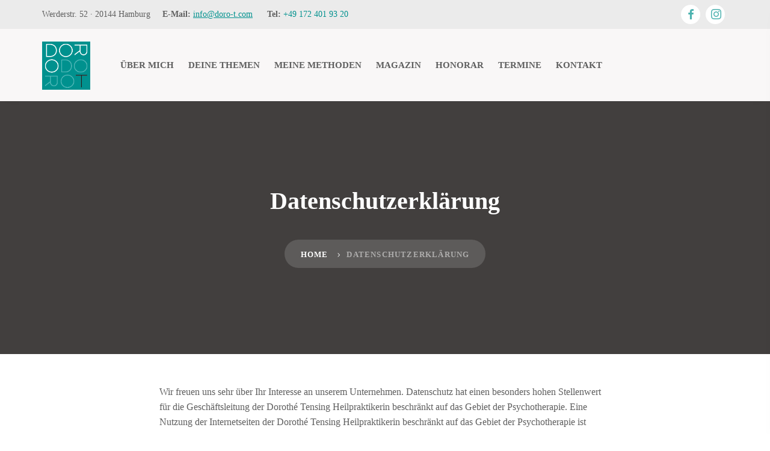

--- FILE ---
content_type: text/html; charset=UTF-8
request_url: https://www.doro-t.com/datenschutzerklaerung/
body_size: 33371
content:
<!doctype html>
<html lang="de-DE" prefix="og: https://ogp.me/ns#" class="">
    <head>
        <!-- META -->
        <meta http-equiv="X-UA-Compatible" content="IE=edge">
        <meta charset="UTF-8" />
        <meta name="viewport" content="width=device-width, initial-scale=1.0">
        <!-- META ENDS -->  
                <!-- STYLESHEETS -->
        
        		<script type='text/javascript' id='bm-font-blocker-js-extra'>
            /* <![CDATA[ */
            var bmFontBlocker = {"root":"https:\/\/www.doro-t.com\/wp-json\/","replace_url":"www.doro-t.com\/wp-json\/bm\/gfonts\/google-font","block_gfonts":true};
            /* ]]> */
		</script>
		<script type='text/javascript' src='https://www.doro-t.com/wp-content/plugins/bm-gfonts/assets/js/font-blocker.js' id='bm-font-blocker-js'></script>
		                        <script>
                            /* You can add more configuration options to webfontloader by previously defining the WebFontConfig with your options */
                            if ( typeof WebFontConfig === "undefined" ) {
                                WebFontConfig = new Object();
                            }
                            WebFontConfig['google'] = {families: ['Open+Sans:400', 'Montserrat:600,700&subset=latin']};

                            (function() {
                                var wf = document.createElement( 'script' );
                                wf.src = 'https://ajax.googleapis.com/ajax/libs/webfont/1.5.3/webfont.js';
                                wf.type = 'text/javascript';
                                wf.async = 'true';
                                var s = document.getElementsByTagName( 'script' )[0];
                                s.parentNode.insertBefore( wf, s );
                            })();
                        </script>
                        
<!-- Suchmaschinen-Optimierung durch Rank Math PRO - https://rankmath.com/ -->
<title>Datenschutzerklärung - DOROTHÉ TENSING - Heilpraktikerin beschränkt auf das Gebiet der Psychotherapie und Hypnosetherapeutin in Hamburg</title>
<meta name="description" content="Heilpraktikerin für Psychotherapie und Hypnosetherapeutin in Hamburg"/>
<meta name="robots" content="follow, index, max-snippet:-1, max-video-preview:-1, max-image-preview:large"/>
<link rel="canonical" href="https://www.doro-t.com/datenschutzerklaerung/" />
<meta property="og:locale" content="de_DE" />
<meta property="og:type" content="article" />
<meta property="og:title" content="Datenschutzerklärung - DOROTHÉ TENSING - Heilpraktikerin beschränkt auf das Gebiet der Psychotherapie und Hypnosetherapeutin in Hamburg" />
<meta property="og:description" content="Heilpraktikerin für Psychotherapie und Hypnosetherapeutin in Hamburg" />
<meta property="og:url" content="https://www.doro-t.com/datenschutzerklaerung/" />
<meta property="og:updated_time" content="2023-05-11T13:03:21+02:00" />
<meta property="article:published_time" content="2020-01-15T10:00:40+01:00" />
<meta property="article:modified_time" content="2023-05-11T13:03:21+02:00" />
<meta name="twitter:card" content="summary_large_image" />
<meta name="twitter:title" content="Datenschutzerklärung - DOROTHÉ TENSING - Heilpraktikerin beschränkt auf das Gebiet der Psychotherapie und Hypnosetherapeutin in Hamburg" />
<meta name="twitter:description" content="Heilpraktikerin für Psychotherapie und Hypnosetherapeutin in Hamburg" />
<meta name="twitter:label1" content="Lesedauer" />
<meta name="twitter:data1" content="40 Minuten" />
<script type="application/ld+json" class="rank-math-schema">{"@context":"https://schema.org","@graph":["",{"@type":"WebSite","@id":"https://www.doro-t.com/#website","url":"https://www.doro-t.com","inLanguage":"de-DE"},{"@type":"BreadcrumbList","@id":"https://www.doro-t.com/datenschutzerklaerung/#breadcrumb","itemListElement":[{"@type":"ListItem","position":"1","item":{"@id":"https://www.doro-t.com","name":"Startseite"}},{"@type":"ListItem","position":"2","item":{"@id":"https://www.doro-t.com/datenschutzerklaerung/","name":"Datenschutzerkl\u00e4rung"}}]},{"@type":"WebPage","@id":"https://www.doro-t.com/datenschutzerklaerung/#webpage","url":"https://www.doro-t.com/datenschutzerklaerung/","name":"Datenschutzerkl\u00e4rung - DOROTH\u00c9 TENSING - Heilpraktikerin beschr\u00e4nkt auf das Gebiet der Psychotherapie und Hypnosetherapeutin in Hamburg","datePublished":"2020-01-15T10:00:40+01:00","dateModified":"2023-05-11T13:03:21+02:00","isPartOf":{"@id":"https://www.doro-t.com/#website"},"inLanguage":"de-DE","breadcrumb":{"@id":"https://www.doro-t.com/datenschutzerklaerung/#breadcrumb"}},{"@type":"Person","@id":"https://www.doro-t.com/author/admin/","name":"admin","url":"https://www.doro-t.com/author/admin/","image":{"@type":"ImageObject","@id":"https://secure.gravatar.com/avatar/b3d1151e1b9da8fb2977da0287b42036?s=96&amp;d=mm&amp;r=g","url":"https://secure.gravatar.com/avatar/b3d1151e1b9da8fb2977da0287b42036?s=96&amp;d=mm&amp;r=g","caption":"admin","inLanguage":"de-DE"}},{"@type":"Article","headline":"Datenschutzerkl\u00e4rung - DOROTH\u00c9 TENSING - Heilpraktikerin beschr\u00e4nkt auf das Gebiet der Psychotherapie und","keywords":"Datenschutzerklaerung","datePublished":"2020-01-15T10:00:40+01:00","dateModified":"2023-05-11T13:03:21+02:00","author":{"@id":"https://www.doro-t.com/author/admin/","name":"admin"},"description":"Heilpraktikerin f\u00fcr Psychotherapie und Hypnosetherapeutin in Hamburg","name":"Datenschutzerkl\u00e4rung - DOROTH\u00c9 TENSING - Heilpraktikerin beschr\u00e4nkt auf das Gebiet der Psychotherapie und","@id":"https://www.doro-t.com/datenschutzerklaerung/#richSnippet","isPartOf":{"@id":"https://www.doro-t.com/datenschutzerklaerung/#webpage"},"inLanguage":"de-DE","mainEntityOfPage":{"@id":"https://www.doro-t.com/datenschutzerklaerung/#webpage"}}]}</script>
<!-- /Rank Math WordPress SEO Plugin -->

<script type="text/javascript">
window._wpemojiSettings = {"baseUrl":"https:\/\/s.w.org\/images\/core\/emoji\/14.0.0\/72x72\/","ext":".png","svgUrl":"https:\/\/s.w.org\/images\/core\/emoji\/14.0.0\/svg\/","svgExt":".svg","source":{"wpemoji":"https:\/\/www.doro-t.com\/wp-includes\/js\/wp-emoji.js?ver=6.1.3","twemoji":"https:\/\/www.doro-t.com\/wp-includes\/js\/twemoji.js?ver=6.1.3"}};
/**
 * @output wp-includes/js/wp-emoji-loader.js
 */

( function( window, document, settings ) {
	var src, ready, ii, tests;

	// Create a canvas element for testing native browser support of emoji.
	var canvas = document.createElement( 'canvas' );
	var context = canvas.getContext && canvas.getContext( '2d' );

	/**
	 * Checks if two sets of Emoji characters render the same visually.
	 *
	 * @since 4.9.0
	 *
	 * @private
	 *
	 * @param {number[]} set1 Set of Emoji character codes.
	 * @param {number[]} set2 Set of Emoji character codes.
	 *
	 * @return {boolean} True if the two sets render the same.
	 */
	function emojiSetsRenderIdentically( set1, set2 ) {
		var stringFromCharCode = String.fromCharCode;

		// Cleanup from previous test.
		context.clearRect( 0, 0, canvas.width, canvas.height );
		context.fillText( stringFromCharCode.apply( this, set1 ), 0, 0 );
		var rendered1 = canvas.toDataURL();

		// Cleanup from previous test.
		context.clearRect( 0, 0, canvas.width, canvas.height );
		context.fillText( stringFromCharCode.apply( this, set2 ), 0, 0 );
		var rendered2 = canvas.toDataURL();

		return rendered1 === rendered2;
	}

	/**
	 * Detects if the browser supports rendering emoji or flag emoji.
	 *
	 * Flag emoji are a single glyph made of two characters, so some browsers
	 * (notably, Firefox OS X) don't support them.
	 *
	 * @since 4.2.0
	 *
	 * @private
	 *
	 * @param {string} type Whether to test for support of "flag" or "emoji".
	 *
	 * @return {boolean} True if the browser can render emoji, false if it cannot.
	 */
	function browserSupportsEmoji( type ) {
		var isIdentical;

		if ( ! context || ! context.fillText ) {
			return false;
		}

		/*
		 * Chrome on OS X added native emoji rendering in M41. Unfortunately,
		 * it doesn't work when the font is bolder than 500 weight. So, we
		 * check for bold rendering support to avoid invisible emoji in Chrome.
		 */
		context.textBaseline = 'top';
		context.font = '600 32px Arial';

		switch ( type ) {
			case 'flag':
				/*
				 * Test for Transgender flag compatibility. This flag is shortlisted for the Emoji 13 spec,
				 * but has landed in Twemoji early, so we can add support for it, too.
				 *
				 * To test for support, we try to render it, and compare the rendering to how it would look if
				 * the browser doesn't render it correctly (white flag emoji + transgender symbol).
				 */
				isIdentical = emojiSetsRenderIdentically(
					[ 0x1F3F3, 0xFE0F, 0x200D, 0x26A7, 0xFE0F ],
					[ 0x1F3F3, 0xFE0F, 0x200B, 0x26A7, 0xFE0F ]
				);

				if ( isIdentical ) {
					return false;
				}

				/*
				 * Test for UN flag compatibility. This is the least supported of the letter locale flags,
				 * so gives us an easy test for full support.
				 *
				 * To test for support, we try to render it, and compare the rendering to how it would look if
				 * the browser doesn't render it correctly ([U] + [N]).
				 */
				isIdentical = emojiSetsRenderIdentically(
					[ 0xD83C, 0xDDFA, 0xD83C, 0xDDF3 ],
					[ 0xD83C, 0xDDFA, 0x200B, 0xD83C, 0xDDF3 ]
				);

				if ( isIdentical ) {
					return false;
				}

				/*
				 * Test for English flag compatibility. England is a country in the United Kingdom, it
				 * does not have a two letter locale code but rather an five letter sub-division code.
				 *
				 * To test for support, we try to render it, and compare the rendering to how it would look if
				 * the browser doesn't render it correctly (black flag emoji + [G] + [B] + [E] + [N] + [G]).
				 */
				isIdentical = emojiSetsRenderIdentically(
					[ 0xD83C, 0xDFF4, 0xDB40, 0xDC67, 0xDB40, 0xDC62, 0xDB40, 0xDC65, 0xDB40, 0xDC6E, 0xDB40, 0xDC67, 0xDB40, 0xDC7F ],
					[ 0xD83C, 0xDFF4, 0x200B, 0xDB40, 0xDC67, 0x200B, 0xDB40, 0xDC62, 0x200B, 0xDB40, 0xDC65, 0x200B, 0xDB40, 0xDC6E, 0x200B, 0xDB40, 0xDC67, 0x200B, 0xDB40, 0xDC7F ]
				);

				return ! isIdentical;
			case 'emoji':
				/*
				 * Why can't we be friends? Everyone can now shake hands in emoji, regardless of skin tone!
				 *
				 * To test for Emoji 14.0 support, try to render a new emoji: Handshake: Light Skin Tone, Dark Skin Tone.
				 *
				 * The Handshake: Light Skin Tone, Dark Skin Tone emoji is a ZWJ sequence combining 🫱 Rightwards Hand,
				 * 🏻 Light Skin Tone, a Zero Width Joiner, 🫲 Leftwards Hand, and 🏿 Dark Skin Tone.
				 *
				 * 0x1FAF1 == Rightwards Hand
				 * 0x1F3FB == Light Skin Tone
				 * 0x200D == Zero-Width Joiner (ZWJ) that links the code points for the new emoji or
				 * 0x200B == Zero-Width Space (ZWS) that is rendered for clients not supporting the new emoji.
				 * 0x1FAF2 == Leftwards Hand
				 * 0x1F3FF == Dark Skin Tone.
				 *
				 * When updating this test for future Emoji releases, ensure that individual emoji that make up the
				 * sequence come from older emoji standards.
				 */
				isIdentical = emojiSetsRenderIdentically(
					[0x1FAF1, 0x1F3FB, 0x200D, 0x1FAF2, 0x1F3FF],
					[0x1FAF1, 0x1F3FB, 0x200B, 0x1FAF2, 0x1F3FF]
				);

				return ! isIdentical;
		}

		return false;
	}

	/**
	 * Adds a script to the head of the document.
	 *
	 * @ignore
	 *
	 * @since 4.2.0
	 *
	 * @param {Object} src The url where the script is located.
	 * @return {void}
	 */
	function addScript( src ) {
		var script = document.createElement( 'script' );

		script.src = src;
		script.defer = script.type = 'text/javascript';
		document.getElementsByTagName( 'head' )[0].appendChild( script );
	}

	tests = Array( 'flag', 'emoji' );

	settings.supports = {
		everything: true,
		everythingExceptFlag: true
	};

	/*
	 * Tests the browser support for flag emojis and other emojis, and adjusts the
	 * support settings accordingly.
	 */
	for( ii = 0; ii < tests.length; ii++ ) {
		settings.supports[ tests[ ii ] ] = browserSupportsEmoji( tests[ ii ] );

		settings.supports.everything = settings.supports.everything && settings.supports[ tests[ ii ] ];

		if ( 'flag' !== tests[ ii ] ) {
			settings.supports.everythingExceptFlag = settings.supports.everythingExceptFlag && settings.supports[ tests[ ii ] ];
		}
	}

	settings.supports.everythingExceptFlag = settings.supports.everythingExceptFlag && ! settings.supports.flag;

	// Sets DOMReady to false and assigns a ready function to settings.
	settings.DOMReady = false;
	settings.readyCallback = function() {
		settings.DOMReady = true;
	};

	// When the browser can not render everything we need to load a polyfill.
	if ( ! settings.supports.everything ) {
		ready = function() {
			settings.readyCallback();
		};

		/*
		 * Cross-browser version of adding a dom ready event.
		 */
		if ( document.addEventListener ) {
			document.addEventListener( 'DOMContentLoaded', ready, false );
			window.addEventListener( 'load', ready, false );
		} else {
			window.attachEvent( 'onload', ready );
			document.attachEvent( 'onreadystatechange', function() {
				if ( 'complete' === document.readyState ) {
					settings.readyCallback();
				}
			} );
		}

		src = settings.source || {};

		if ( src.concatemoji ) {
			addScript( src.concatemoji );
		} else if ( src.wpemoji && src.twemoji ) {
			addScript( src.twemoji );
			addScript( src.wpemoji );
		}
	}

} )( window, document, window._wpemojiSettings );
</script>
<style type="text/css">
img.wp-smiley,
img.emoji {
	display: inline !important;
	border: none !important;
	box-shadow: none !important;
	height: 1em !important;
	width: 1em !important;
	margin: 0 0.07em !important;
	vertical-align: -0.1em !important;
	background: none !important;
	padding: 0 !important;
}
</style>
	<link rel='stylesheet' id='contact-form-7-css' href='https://www.doro-t.com/wp-content/plugins/contact-form-7/includes/css/styles.css?ver=5.7.7'  media='all' />
<link rel='stylesheet' id='bootstrap-css' href='https://www.doro-t.com/wp-content/themes/psychare/assets/css/bootstrap-min.css?ver=6.1.3'  media='all' />
<link rel='stylesheet' id='slcr-style-css' href='https://www.doro-t.com/wp-content/themes/psychare/assets/css/slcr-style.css?ver=6.1.3'  media='all' />
<link rel='stylesheet' id='slcr-app-css' href='https://www.doro-t.com/wp-content/themes/psychare/assets/css/slcr-app.css?ver=6.1.3'  media='all' />
<link rel='stylesheet' id='slcr-style-main-css' href='https://www.doro-t.com/wp-content/themes/psychare/style.css?ver=6.1.3'  media='all' />
<link rel='stylesheet' id='js_composer_front-css' href='https://www.doro-t.com/wp-content/plugins/js_composer/assets/css/js_composer.min.css?ver=7.9'  media='all' />
<link rel='stylesheet' id='psychare-child-style-css' href='https://www.doro-t.com/wp-content/themes/psychare-child/style.css?ver=6.1.3'  media='all' />
<script  src='https://www.doro-t.com/wp-includes/js/jquery/jquery.js?ver=3.6.1' id='jquery-core-js'></script>
<script  src='https://www.doro-t.com/wp-includes/js/jquery/jquery-migrate.js?ver=3.3.2' id='jquery-migrate-js'></script>
<script></script><link rel="wlwmanifest" type="application/wlwmanifest+xml" href="https://www.doro-t.com/wp-includes/wlwmanifest.xml" />
<meta name="generator" content="WordPress 6.1.3" />
<link rel='shortlink' href='https://www.doro-t.com/?p=3' />
<link rel="alternate" type="application/json+oembed" href="https://www.doro-t.com/wp-json/oembed/1.0/embed?url=https%3A%2F%2Fwww.doro-t.com%2Fdatenschutzerklaerung%2F" />
<link rel="alternate" type="text/xml+oembed" href="https://www.doro-t.com/wp-json/oembed/1.0/embed?url=https%3A%2F%2Fwww.doro-t.com%2Fdatenschutzerklaerung%2F&#038;format=xml" />
<link rel="pingback" href="https://www.doro-t.com/xmlrpc.php"><meta name="generator" content="Powered by WPBakery Page Builder - drag and drop page builder for WordPress."/>
<meta name="generator" content="Powered by Slider Revolution 6.6.12 - responsive, Mobile-Friendly Slider Plugin for WordPress with comfortable drag and drop interface." />
  
<style type="text/css">
      
       
    body,.pagination__links,.secondary-font,.font-body,.testimonial__02 h5,.testimonial__02 h6,.timeline-heading{}h1,h2,h3,h4,h5,h6,.primary-font,.progressText,.progress-count,.font-headings,.testimonial__02 p,.page__header .content .inner p,wp-block-quote p{}p{}.bg--gradient-1{background:linear-gradient(to right,#1c1958 0,#6484f7 100%);;}.btn--gradient-1{background:linear-gradient(to right,#1c1958 0,#6484f7 100%);;}.progress--Gradient-1{background:linear-gradient(to right,#1c1958 0,#6484f7 100%);!important;}.text--gradient-1{background:linear-gradient(to right,#1c1958 0,#6484f7 100%);!important;-webkit-background-clip:text !important;-webkit-text-fill-color:transparent !important;}.icon--gradient-1{background:linear-gradient(to right,#1c1958 0,#6484f7 100%);!important;-webkit-background-clip:text !important;-webkit-text-fill-color:transparent !important;}.btn--gradient-1.btn--ghost:before,.btn--gradient-1.btn--inverse:before,.btn--gradient-1.btn--inverse:after{background:linear-gradient(to right,#1c1958 0,#6484f7 100%);;}.bg--gradient-2{background:linear-gradient(225deg,#2899f9,#0059fc);}.btn--gradient-2{background:linear-gradient(225deg,#2899f9,#0059fc);}.progress--Gradient-2{background:linear-gradient(225deg,#2899f9,#0059fc) !important;}.text--gradient-2{background:linear-gradient(225deg,#2899f9,#0059fc) !important;-webkit-background-clip:text !important;-webkit-text-fill-color:transparent !important;}.icon--gradient-2{background:linear-gradient(225deg,#2899f9,#0059fc) !important;-webkit-background-clip:text !important;-webkit-text-fill-color:transparent !important;}.btn--gradient-2.btn--ghost:before,.btn--gradient-2.btn--inverse:before,.btn--gradient-2.btn--inverse:after{background:linear-gradient(225deg,#2899f9,#0059fc);}.icon--gradient-1:before,.icon--gradient-2:before{display:initial !important;}a,.text-link,.color-theme-main,.text_link,.article-card:hover .article-title{color:#00918e;}a:hover,a:focus,a:active,.text-link:hover,.text_link:hover{color:#00918e;}[data-link-hover="border"]:hover .inner-link{border-bottom:1px solid;border-color:#00918e;}.btn--primary,.bg-primary,.btn--primary.btn--ghost:hover,.btn--primary.btn--fill:after,.badge-primary,.nav__content .cart__value,.nav__list .button__nav_1,.mob__trigger,.nav__mobile_mod .nav__background,.cart__sidebar .cart__module.footer a.account,.pagination-cont .page-numbers.current,.pagination__blog .page-numbers.current,.pagination__blog .post-page-numbers.current,.pagination__blog .next a,.pagination__blog .prev a,.slcr-sidebar .widget_tag_cloud a:hover,.slcr-sidebar .widget_product_tag_cloud a:hover,.slcr-sidebar #wp-calendar a:hover,.comment-respond .button,.pagination__blog .blog__loadmore_type_1,.meta__large .author__info .external__link:hover,.btn-site,.btn-app,.service__box:hover .service__arrow,.pricing__01 .pricing-badge,.pricing__02 .pricing-header,.pricing__03.featured,.pricing__05 .price-badge,.accordion__02 li.active .accordion-header,.testimonial__06 .quote,.image-comparison .handle,.image-comparison .handle:after,.progress .main-theme,.tabbed_2 .tabs li.active,.hotspot_point,[data-hover-target="box"]:hover .main__icon,[data-hover-target="icon"] .main__icon:hover,.owl-theme .owl-dots .owl-dot.active span,.owl-theme .owl-dots .owl-dot:hover span,input[type=checkbox]:checked,input[type=radio]:checked,.sharing__list a:hover,.slcr-sidebar .widget_categories li:before,.slcr-sidebar .widget_recent_entries ul li:before,.product-categories li:before,.slcr-sidebar .widget_archive ul li:before,.post-password-form input[type="submit"],.wp-block-archives li a:before,.wp-block-categories li a:before,.page-numbers.current,.blog-content .blog-pagination .page-item,.service__box-2:hover .service__link,.slcr-timeline .timeline-item:before,.slcr-timeline:after,.slcr-timeline:before,.footer-call-cta .icon-container,.pricing__06.featured .pricing-header,.counter-border:before,.service__box-3 .service__arrow,.sub-heading.single:after,.sub-heading.single:after,.service__box-3 .service__arrow,.footer__cont .widget-title:before,.footer__cont .title:before,.footer__cont h3.title:before{background:#00918e;}.btn--primary.btn--ghost,.btn--primary.btn--fill,.btn--primary.btn--inverse:hover,.nav__list .button__nav_2,.footer__social li a:hover,.blog__card-01 .author__title,.blog__card-02 .author__title,.pagination__toggle:hover,.slcr-sidebar ul li a:hover,.slcr-sidebar .widget_recent_entries ul li:before,.slcr-sidebar #recentcomments li:before,.slcr-sidebar .product-categories .cat-item:before,.slcr-sidebar .product-categories .cat-item.has-child a:hover,.slcr-sidebar .product-categories .cat-item.has-child .children li a:hover,.slcr-sidebar .product-categories .current-cat.cat-item a,.slcr-sidebar .product-categories .cat-item.has-child .children li.current-cat a,.back__top i,.blog__card-01 .post__title h3:hover,.blog__card-02 .post__title h3:hover,.slcr-sidebar .product-categories .cat-item .current-cat a,.blog__nav li .active,.pagination-cont:hover,.team__01:hover h5,.team__02:hover h5,.team__05:hover h5,.team__06:hover h5,.team__07 ul li a:hover,.team__01 ul li a:hover,.team__02 ul li a:hover,.team__05 ul li a:hover,.team__06 ul li a:hover,.service__box:hover h5,.pricing__01 .pricing-info,.pricing__01 .plan-features i,.pricing__02 .pricing-table i,.pricing__03 .price-tag,.pricing__04 .pricing-features .true-icon,.accordion__03 .accordion-header:hover h5,.accordion__03 li.active .accordion-header h5,.accordion__03 .active .accordion-header::before,.testimonial__01 ul li i,.page__header .content .breadcrumbs li a:hover,.main__icon,.woocommerce div.product .woocommerce-tabs ul.tabs li.active,.privacy__button .privacy__agree,.privacy__popup .privacy__agree,.slcr-sidebar .widget_nav_menu li.current-menu-item a:before,.slcr-sidebar .widget_pages li.current_page_item a,.slcr-sidebar .widget_pages li.current_page_item a:before,.slcr-sidebar .custom_menu li.current_page_item a,.slcr-sidebar .custom_menu li.current_page_item a:before,.top-bar-content li .icon,.slcr-sidebar .widget_nav_menu .current-menu-item a,.wp-block-archives li a:hover,.wp-block-categories li a:hover,.wp-block-latest-posts li a:hover,.wp-block-latest-comments__comment-meta a:hover,.color-main,.timeline-item .timeline-heading,.footer__contact i,.testimonial__02 ul li i,.pricing__06 .plan-list i,.pricing__06 .pricing-header h4,.service__box-3:hover .service-info h4,.service__box-3:hover .service-info h4,.testimonial__02 ul li i,.related.products .product:hover .product-meta a h2,.blog__card-02 .post__category:before,.blog__card-01 .post__category:before,.section__404.search i,.woocommerce table.shop_table td.product-name a:hover{color:#00918e;}[data-header-scheme="light"] .nav__content .nav__social-links a:hover,.sticky[data-sticky-scheme="light"] .nav__content .nav__social-links a:hover{color:#00918e !important;}.service__box svg polygon,.service__box-2 .service__link svg{fill:#00918e;}.btn--primary.btn--ghost,.btn--primary.btn--fill,.btn--primary.btn--inverse,.btn--primary.btn--inverse:hover,.nav__list .button__nav_2,.cart__sidebar .cart__module.footer a.account,.slcr-sidebar .widget_tag_cloud a:hover,.slcr-sidebar .widget_product_tag_cloud a:hover,.blog__nav li .active,.blog__post blockquote,.meta__large .author__info .external__link,.service__box:hover .service__arrow,.accordion__02 li.active .accordion-header,.fancy-image__01:hover .content,.tabbed_1.border_top .tabs li.active,.tabbed_1.border_bottom .tabs li.active,.tabbed_1.border_left .tabs li.active,.tabbed_1.border_right .tabs li.active,.tabbed_1.border_all .tabs li.active,.hotspot_point:before,[data-hover-target="box"]:hover .main__icon,[data-hover-target="icon"] .main__icon:hover,.woocommerce div.product .woocommerce-tabs ul.tabs li.active,input[type=checkbox]:checked,input[type=radio]:checked,.sharing__list a:hover,.blog__card-01.sticky .meta__container,.blog__card-02.sticky .meta__container .pricing__04,.pricing-features .true-icon,aside.slcr-sidebar .menu li.current-menu-item a,aside.slcr-sidebar .menu li.current-menu-item a:hover,aside.slcr-sidebar .menu li a:hover,.owl-theme .owl-dots .owl-dot.active span:after,.comment-respond .form-control:focus,.blog__card-02.sticky .meta__container{border-color:#00918e;}.pricing__04.featured{border-bottom-color:#00918e;}.woocommerce .product-wrap a.added_to_cart,.woocommerce nav.woocommerce-pagination ul li a:focus,.woocommerce nav.woocommerce-pagination ul li a:hover,.woocommerce nav.woocommerce-pagination ul li span.current,.woocommerce .widget_price_filter .ui-slider .ui-slider-range,.slcr-sidebar .woocommerce-product-search input[type="submit"]{background:#00918e;}.woocommerce .onsale,.wave-bg .video_btn_inner:before{background-color:#00918e !important;}.cart__sidebar .sidebar__product:hover h4,.woocommerce a.remove{color:#00918e !important;}.woocommerce ul.products li.product .product-wrap .button:hover,.woocommerce ul.products li.product .product-wrap .button.added,.woocommerce ul.products[data-product-type="modern"] li.product .product-wrap:hover .woocommerce-loop-product__title,.woocommerce [data-product-type="modern"] #respond input#submit.added::after,.woocommerce [data-product-type="modern"] a.button.added::after,.woocommerce [data-product-type="modern"] button.button.added::after,.woocommerce [data-product-type="modern"] input.button.added::after,.woocommerce .price_slider_amount .button,.woocommerce .price_slider_amount .button:hover,.woocommerce .checkout.woocommerce-checkout .create-account span,.woocommerce .shop_table.woocommerce-checkout-review-order-table .cart_item .product-quantity,.woocommerce ul.order_details li strong,.woocommerce-account .u-column1.col-1.woocommerce-Address h3,.woocommerce-account .u-column2.col-2.woocommerce-Address h3,.woocommerce .woocommerce-breadcrumb a:hover,.woocommerce div.product p.stock,.woocommerce .star-rating span::before,.woocommerce-account .woocommerce-MyAccount-navigation ul li:hover a,.woocommerce-account .woocommerce-MyAccount-navigation ul li.is-active a{color:#00918e;} h1,h2,h3,h4,h5,h6,.h1,.h2,.h3,.h4,.h5,.h6,.slcr-sidebar #calendar_wrap th,.slcr_recent_posts .recent-post-info a,.slcr-sidebar ul li a .cart__sidebar .sidebar__product .product__meta .quantity,.cart__sidebar .sidebar__product .product__meta .product__price,.pagination__blog .page-numbers,.comment-pagination a,.woocommerce.slcr-sidebar .quantity,.woocommerce .slcr-sidebar .quantity,.blog__nav li a,.blog__nav .blog__search,.pagination-cont .page-numbers,.pricing__01 .pricing-tag,.accordion-header::before,.accordion__03 .accordion-header::before,.price-list .item-price,.page__header .content .breadcrumbs li a,.page__header .content .breadcrumbs li:before,.woocommerce div.product p.price,.woocommerce div.product span.price,.woocommerce div.product p.price del,.woocommerce div.product span.price del,.woocommerce div.product .woocommerce-tabs ul.tabs li a,.woocommerce .variations label,.woocommerce #reviews #comments h2,.woocommerce-review__author,.woocommerce ul.products[data-product-type="modern"] li.product .product-wrap .price,.woocommerce table.shop_table td.product-name a,.woocommerce .cart-empty,.woocommerce nav.woocommerce-pagination ul li a,.blog__card-01 .author__title a,.blog__card-02 .author__title a,.slcr-sidebar .searchform input,.pricing__04 .pricing-amount,.pricing__04 .pricing-symbol,.slcr-sidebarr .widget_product_tag_cloud a,.nav__mobile_list .nav__mobile_item a,.top-bar-content li,.wp-block-archives li a,.wp-block-categories li a,.wp-block-latest-posts li a,.wp-block-latest-comments__comment-meta a,.pingbacklist .comment-author a,.trackbacklist .comment-author a,.blog-author-info .author-card h4 a{color:#1f1f1f;}.woocommerce a.remove:hover{color:#1f1f1f;background:none;border-radius:0;}.blog-header.image-true .post-type-icon,.icon__404 svg path{fill:#1f1f1f;} .second-text-color,.slcr-sidebar #wp-calendar caption,.slcr-sidebar li,.slcr_recent_posts .post-date,.slcr-sidebar #wp-calendar tr td,.blog-post-tags .blog-tags ul li a,.pricing__04 .plan-period,.slcr-sidebar .comment-author-link,.nav__module_side .social__side_mob li a,footer select,.slcr-sidebar .widget_pages li a,.slcr-sidebar ul li a,.slcr-sidebar .widget_archive li a,.slcr-sidebar .widget_categories li a,.slcr-sidebar .widget_tag_cloud a{color:#5f5f5f;} .third-text-color,.blog-post-1_comments .comment .date,.related-articles-sm .article-date,#cancel-comment-reply-link,.blog__card-01 .time__count,.blog__card-01 .post__category,.blog__card-01 .post__meta,.blog__card-02 .post__category,.blog__card-02 .time__count,.blog__card-02 .post__meta,.pingbacklist time,.trackbacklist time{color:#7f7f7f;}body{color:#5f5f5f;font-family:Open Sans;font-weight:400;text-rendering:optimizeLegibility;-webkit-font-smoothing:antialiased;-moz-osx-font-smoothing:grayscale;background:#ffffff;}@media (max-width:767px){.border__enabled header,.border__enabled footer{margin:0;}}.main__border{;}h1,.h1{color:#1f1f1f;font-family:Montserrat;font-weight:600;}h2,.h2{color:#1f1f1f;font-family:Montserrat;}h3,.h3{color:#1f1f1f;font-family:Montserrat;}h4,.h4{color:#1f1f1f;font-family:Montserrat;}h5,.h5{color:#1f1f1f;font-family:Montserrat;}h6,.h6{color:#1f1f1f;font-family:Montserrat;}p{color:#5f5f5f;font-family:Open Sans;}.btn--secondary,.btn--secondary.btn--ghost:hover,.btn--secondary.btn--fill:after{background:#241f19;}.btn--secondary.btn--ghost,.btn--secondary.btn--fill,.btn--secondary.btn--inverse:hover{color:#241f19;}.btn--secondary.btn--ghost,.btn--secondary.btn--fill,.btn--secondary.btn--inverse,.btn--secondary.btn--inverse:hover{border-color:#241f19;}.post-information .blog-post-title{}.blog__card-01 .post__title h3,.blog__card-01 .type__video .post__title,.blog__card-02 .post__title h3{}@media (max-width:767px){.blog__card-01 .post__title h3{margin-top:20px;font-size:21px !important;line-height:28px !important;}.blog__card-02 .post__title h3{margin-top:10px;font-size:22px !important;line-height:27px !important;}.blog__card-02 .post__desc{font-size:14px !important;line-height:21px !important;}}@media (min-width:767px) and (max-width:992px){.blog__card-02 .post__title h3{font-size:1.2em !important;line-height:1.5em !important;}.blog__card-02 .post__desc{font-size:15px !important;line-height:24px !important;}.blog__card-01 .post__title h3{font-size:1.3em !important;}}.blog__card-01 .post__category,.blog__card-02 .post__category{}.blog__card-01 .author__title a,.blog__card-02 .author__title a,.type__video .author__title span{}.blog__card-01 .post__meta,.blog__card-02 .post__meta{}.blog-post-1_comments .comment p{}.blog-post-1_comments .comment .date{}.blog-post-1_comments .comment h4{}.pagination__blog .blog__loadmore,.pagination__blog .blog__loadmore_type_1{;}.blog__card-01 .post__title h3:hover,.blog__card-02 .post__title h3:hover{}.pagination__blog .page-numbers.current{}.blog__card-01 .type__video .post__title{}.blog__post .blog-post-content h1,.blog__post .blog-post-content h2,.blog__post .blog-post-content h3,.blog__post .blog-post-content h4,.blog__post .blog-post-content h5,.blog__post .blog-post-content h6{}.blog__post .blog-post-content,.blog__post .blog-post-content p,.blog__post .blog-post-content ul,.blog__post .blog-post-content ol{margin-bottom:20px;}.header__nav .sticky__logo,.header__nav .main__logo{height:80px;}.header__primary{min-height:120px;line-height:120px;background:rgba(249,247,247,1);}.nav__list .submenu__dropdown{top:120px;}.header__secondary{background:rgba(235,235,235,1);}@media (max-width:767px){.header__nav .sticky__logo,.header__nav .main__logo{}.header__primary{}}.nav__main .nav__list .nav__item{margin-right:20px;}.nav__second .nav__list .nav__item{margin-right:5px;}[data-header-scheme="light"] .nav__main .nav__list .nav__item a,.sticky[data-sticky-scheme="light"] .nav__main .nav__list .nav__item a,[data-header-scheme="dark"] .nav__main .nav__list .nav__item a,.sticky[data-sticky-scheme="dark"] .nav__main .nav__list .nav__item a{color:#5f5f5f;font-family:Montserrat;font-weight:600;font-size:15px;opacity:1;}[data-header-scheme="dark"] .nav__main .nav__list .nav__item a,.sticky[data-sticky-scheme="dark"] .nav__main .nav__list .nav__item a{color:#fff;opacity:.8;}[data-header-scheme="light"] .nav__second .nav__list .nav__item a,.sticky[data-sticky-scheme="light"] .nav__second .nav__list .nav__item a,[data-header-scheme="dark"] .nav__second .nav__list .nav__item a,.sticky[data-sticky-scheme="dark"] .nav__second .nav__list .nav__item a{color:#5f5f5f;font-family:Montserrat;font-size:15px;opacity:1;}[data-header-scheme="dark"] .nav__second .nav__list .nav__item a,.sticky[data-sticky-scheme="dark"] .nav__second .nav__list .nav__item a{color:#fff;opacity:.8;}.header__secondary .top__content{}[data-header-scheme="light"] .nav__main .nav__list .submenu__dropdown li a,[data-header-scheme="dark"] .nav__main .nav__list .submenu__dropdown li a,[data-header-scheme="light"] .nav__main .nav__list .submenu__dropdown li a:hover,[data-header-scheme="dark"] .nav__main .nav__list .submenu__dropdown li a:hover,[data-header-scheme="light"] .nav__second .nav__list .submenu__dropdown li a,[data-header-scheme="dark"] .nav__second .nav__list .submenu__dropdown li a,[data-header-scheme="light"] .nav__second .nav__list .submenu__dropdown li a:hover,[data-header-scheme="dark"] .nav__second .nav__list .submenu__dropdown li a:hover,.sticky[data-sticky-scheme="light"] .nav__main .nav__list .submenu__dropdown li a,.sticky[data-sticky-scheme="dark"] .nav__main .nav__list .submenu__dropdown li a,.sticky[data-sticky-scheme="light"] .nav__second .nav__list .submenu__dropdown li a,.sticky[data-sticky-scheme="dark"] .nav__second .nav__list .submenu__dropdown li a{color:#5f5f5f;opacity:1;}.nav__list .nav__item .submenu__dropdown .make__title .title__text,.nav__list .nav__item .submenu__dropdown .make__title .title__text:hover{color:#1f1f1f !important;}.nav__list .mega__dropdown .submenu__dropdown{}.nav__list .submenu__dropdown{}.nav__content .nav__social-links li{}[data-header-scheme="light"] .nav__content .nav__social-links a,.sticky[data-sticky-scheme="light"] .nav__content .nav__social-links a,[data-header-scheme="dark"] .nav__content .nav__social-links a,.sticky[data-sticky-scheme="dark"] .nav__content .nav__social-links a{font-size:17px;color:#00918e !important;}[data-header-scheme="dark"] .nav__content .nav__social-links a,.sticky[data-sticky-scheme="dark"] .nav__content .nav__social-links a{color:#fff !important;opacity:.8;}.header__secondary .secondary__social li{}.header__secondary .secondary__social li a{font-size:17px;color:#00918e !important;}.nav__mobile_list .nav__mobile_item a{}.sub-menu .nav__mobile_item a{}.text__mob_side{}.nav__module_side .social__side_mob li{}.nav__module_side .social__side_mob li a{}.header__nav .nav__mobile{background:#f9f7f7;}.mob__trigger{background:#f9f7f7;}.nav__mobile_mod .nav__background{background:#f9f7f7;}[data-header-scheme="light"] .nav__main .nav__list .nav__item:hover .mouseover__call,[data-header-scheme="light"] .nav__second .nav__list .nav__item:hover .mouseover__call,[data-header-scheme="light"] .nav__main .nav__list .active.link__active .mouseover__call,[data-header-scheme="light"] .nav__main .nav__list .active.link__active .mouseover__call:hover,[data-header-scheme="light"] .nav__second .nav__list .active.link__active .mouseover__call,[data-header-scheme="light"] .nav__second .nav__list .active.link__active .mouseover__call:hover,.sticky[data-sticky-scheme="light"] .nav__main .nav__list .nav__item:hover .mouseover__call,.sticky[data-sticky-scheme="light"] .nav__second .nav__list .nav__item:hover .mouseover__call,.sticky[data-sticky-scheme="light"] .nav__main .nav__list .active.link__active .mouseover__call,.sticky[data-sticky-scheme="light"] .nav__main .nav__list .active.link__active .mouseover__call:hover,.sticky[data-sticky-scheme="light"] .nav__second .nav__list .active.link__active .mouseover__call,.sticky[data-sticky-scheme="light"] .nav__second .nav__list .active.link__active .mouseover__call:hover{color:#00918e;opacity:1;}.ham__menu .line{}.nav__mobile .nav__close i{}.nav__list .mega__dropdown .submenu__dropdown.child .dropdown__item:hover{}.nav__list .submenu__dropdown .dropdown__item:hover,.nav__list .submenu__dropdown .dropdown__item .active__dropdown-item{background:#00918e;border-radius:5px;}.make__title .submenu__dropdown .dropdown__item:hover{background:#00918e !important;border-radius:5px;}.sticky[data-sticky-scheme="light"] .nav__content .mob__toggle .svg__fill,[data-header-scheme="light"] .nav__content .mob__toggle .svg__fill{fill:#1f1f1f !important;}.sticky[data-sticky-scheme="light"] .nav__content .nav__search .svg__fill,.sticky[data-sticky-scheme="light"] .nav__content .nav__cart .svg__fill,[data-header-scheme="light"] .nav__content .nav__search .svg__fill,[data-header-scheme="light"] .nav__content .nav__cart .svg__fill{fill:#1f1f1f !important;}[data-header-scheme="dark"] .nav__content .svg__fill,.sticky[data-sticky-scheme="dark"] .nav__content .svg__fill{fill:#fff !important;opacity:.8;}[data-header-scheme="dark"] .active__dropdown-item,[data-header-scheme="light"] .active__dropdown-item,.sticky[data-sticky-scheme="dark"] .active__dropdown-item,.sticky[data-sticky-scheme="light"] .active__dropdown-item,.nav__list .submenu__dropdown .dropdown__item .child__hover:hover,.nav__list .submenu__dropdown .white__hovered{color:#ffffff!important;}.nav__list .button__nav_1{font-weight:700 !important;font-size:13px !important;background:#00918e !important;border-radius:0;padding-top:17px;padding-bottom:17px;padding-left:25px;padding-right:25px;}.nav__list .button__nav_1:hover{background:#00918e !important;}.nav__list .button__nav_2{font-family:Montserrat !important;}.nav__list .button__nav_2:hover{}.header__nav.sticky .header__primary{min-height:95px;line-height:95px;background:rgba(255,255,255,1);}.sticky .nav__list .submenu__dropdown{top:95px;}.footer__bottom{background-color:#151110 !important;padding:1px 0;}.footer__main{background-color:#151110 !important;padding:100px 0;}[data-bg-overlay].footer__cont:before{}.footer__cont .footer__social li a{}.footer__logo img{;height:48px;}.footer__cont .footer__social li{}.footer__cont .footer__social li a:hover{opacity:1;}.footer__desc p{font-family:Montserrat;font-size:15px;line-height:24px;}[data-footer-layout="second"] .copyright__text{font-family:Montserrat;}[data-footer-layout="third"] .copyright__text{font-family:Montserrat;}[data-footer-layout="fourth"] .copyright__text{font-family:Montserrat;}[data-footer-layout="fifth"] .copyright__text{font-family:Montserrat;}.footer__cont .copyright__text{font-family:Montserrat;}.footer__cont .widget-title,.footer__cont .title{font-family:Montserrat !important;}.footer__cont .widget__area a{font-family:Montserrat !important;}.footer__cont .page_item a,.footer__cont .cat-item a,.footer__cont .menu-item a{font-family:Montserrat !important;}.textwidget p{font-family:Montserrat !important;}.page__header[data-bg-overlay]:before{content:"";;}.page__header .content .inner h1{font-family:Montserrat;font-size:40px;line-height:48px;}.page__header .content .inner p{font-family:Montserrat;font-size:17px;line-height:26px;}.page__header .content .breadcrumbs li a{}.page__header .content .breadcrumbs li a:hover{}@-webkit-keyframes color{0%{stroke:#00918e;}50%{stroke:#00918e;}100%{stroke:#00918e;}}@keyframes color{0%{stroke:#00918e;}50%{stroke:#00918e;}100%{stroke:#00918e;}}.load__wrapper{position:fixed;top:0;left:0;width:100%;height:100%;background:#e6eded;z-index:9999999999;}main.main__content,.woo_main_content{width:100%;float:left;padding-top:50px;padding-bottom:50px;}@media (min-width:1200px){.container{width:1170px !important;}}.wpcf7 input{outline:none;}.wpcf7 input[type="text"],.wpcf7 input[type="email"],.wpcf7 input[type="url"],.wpcf7 input[type="tel"],.wpcf7 input[type="number"],.wpcf7 input[type="date"],.wpcf7 textarea,.wpcf7 select{background-color:#ffffff;color:#5f5f5f;width:100%;border:1px solid #eeeeee;border-radius:5px;height:56px;line-height:56px;margin-top:5px;margin-bottom:5px;font-size:15px;transition:all ease .3s;-webkit-transition:all ease .3s;}.wpcf7 textarea{height:200px;}.wpcf7 input[type="text"]:focus,.wpcf7 input[type="email"]:focus,.wpcf7 input[type="url"]:focus,.wpcf7 input[type="tel"]:focus,.wpcf7 input[type="number"]:focus,.wpcf7 input[type="date"]:focus,.wpcf7 textarea:focus,.wpcf7 select:focus{border-color:#00918e;}.wpcf7 label{width:100%;font-weight:500;font-size:14px;}span.wpcf7-not-valid-tip{font-size:12px;line-height:normal;}.wpcf7 p{margin-bottom:0;}.wpcf7 label{margin-right:15px;margin-left:0 !important;font-family:Montserrat;font-weight:700;font-size:15px;}.wpcf7 input[type="submit"]{padding:17px 20px;background:#00918e;border-width:0;border-color:#00918e;border-style:solid;border-radius:4px;color:#ffffff;transition:all ease .3s;-webkit-transition:all ease .3s;}.wpcf7 input[type="submit"]:hover{background:#00918e;border-color:#00918e;color:#ffffff;opacity:.9;}.preloader__image{height:30px !important;}.privacy__wrap{}.privacy__text{}.privacy__bar a{}.privacy__button .privacy__agree{}.privacy__button .privacy__agree{}:-moz-selection{background:#d0e6e6;color:#fff;}::selection{background:#d0e6e6;color:#fff;}.widget_text{font-size:14px;text-align:center;}</style><link rel="icon" href="https://www.doro-t.com/wp-content/uploads/2022/01/cropped-Unbenannt-1-32x32.png" sizes="32x32" />
<link rel="icon" href="https://www.doro-t.com/wp-content/uploads/2022/01/cropped-Unbenannt-1-192x192.png" sizes="192x192" />
<link rel="apple-touch-icon" href="https://www.doro-t.com/wp-content/uploads/2022/01/cropped-Unbenannt-1-180x180.png" />
<meta name="msapplication-TileImage" content="https://www.doro-t.com/wp-content/uploads/2022/01/cropped-Unbenannt-1-270x270.png" />
<script>function setREVStartSize(e){
			//window.requestAnimationFrame(function() {
				window.RSIW = window.RSIW===undefined ? window.innerWidth : window.RSIW;
				window.RSIH = window.RSIH===undefined ? window.innerHeight : window.RSIH;
				try {
					var pw = document.getElementById(e.c).parentNode.offsetWidth,
						newh;
					pw = pw===0 || isNaN(pw) || (e.l=="fullwidth" || e.layout=="fullwidth") ? window.RSIW : pw;
					e.tabw = e.tabw===undefined ? 0 : parseInt(e.tabw);
					e.thumbw = e.thumbw===undefined ? 0 : parseInt(e.thumbw);
					e.tabh = e.tabh===undefined ? 0 : parseInt(e.tabh);
					e.thumbh = e.thumbh===undefined ? 0 : parseInt(e.thumbh);
					e.tabhide = e.tabhide===undefined ? 0 : parseInt(e.tabhide);
					e.thumbhide = e.thumbhide===undefined ? 0 : parseInt(e.thumbhide);
					e.mh = e.mh===undefined || e.mh=="" || e.mh==="auto" ? 0 : parseInt(e.mh,0);
					if(e.layout==="fullscreen" || e.l==="fullscreen")
						newh = Math.max(e.mh,window.RSIH);
					else{
						e.gw = Array.isArray(e.gw) ? e.gw : [e.gw];
						for (var i in e.rl) if (e.gw[i]===undefined || e.gw[i]===0) e.gw[i] = e.gw[i-1];
						e.gh = e.el===undefined || e.el==="" || (Array.isArray(e.el) && e.el.length==0)? e.gh : e.el;
						e.gh = Array.isArray(e.gh) ? e.gh : [e.gh];
						for (var i in e.rl) if (e.gh[i]===undefined || e.gh[i]===0) e.gh[i] = e.gh[i-1];
											
						var nl = new Array(e.rl.length),
							ix = 0,
							sl;
						e.tabw = e.tabhide>=pw ? 0 : e.tabw;
						e.thumbw = e.thumbhide>=pw ? 0 : e.thumbw;
						e.tabh = e.tabhide>=pw ? 0 : e.tabh;
						e.thumbh = e.thumbhide>=pw ? 0 : e.thumbh;
						for (var i in e.rl) nl[i] = e.rl[i]<window.RSIW ? 0 : e.rl[i];
						sl = nl[0];
						for (var i in nl) if (sl>nl[i] && nl[i]>0) { sl = nl[i]; ix=i;}
						var m = pw>(e.gw[ix]+e.tabw+e.thumbw) ? 1 : (pw-(e.tabw+e.thumbw)) / (e.gw[ix]);
						newh =  (e.gh[ix] * m) + (e.tabh + e.thumbh);
					}
					var el = document.getElementById(e.c);
					if (el!==null && el) el.style.height = newh+"px";
					el = document.getElementById(e.c+"_wrapper");
					if (el!==null && el) {
						el.style.height = newh+"px";
						el.style.display = "block";
					}
				} catch(e){
					console.log("Failure at Presize of Slider:" + e)
				}
			//});
		  };</script>
		<style type="text/css" id="wp-custom-css">
			.susc-li .text__content p {
	line-height:1.4!important ;
}

.susc-accordion .vc_tta-title-text {
	color:#00918e !important; font-family: Open Sans;
	line-height:30px;
}

.custom_module .main__icon, .custom_module_side .main__icon, .custom_module .main__icon:hover, .custom_module_side .main__icon:hover {
    background: #ffffff !important;
    border-color: #ffffff !important;
  
}
h4{padding-bottom:20px;}

.time__count {
	display:none;
}
.post__category {
	display:none;
}

.sub-heading.single:before {
    background: #00918e;

}

h4.vc_tta-panel-title.vc_tta-controls-icon-position-left {padding-bottom:0px;}

.pricing-header {
	background: #e6eded !important;
}

.footer__main .custom_menu li:before { 
    background: #00918e;
}


/* montserrat-regular - latin */
@font-face {
  font-family: 'Montserrat' !important;
  font-style: normal;
  font-weight: 400;
  src: url('../fonts/montserrat-v25-latin-regular.eot'); /* IE9 Compat Modes */
  src: local(''),
       url('../fonts/montserrat-v25-latin-regular.eot?#iefix') format('embedded-opentype'), /* IE6-IE8 */
       url('../fonts/montserrat-v25-latin-regular.woff2') format('woff2'), /* Super Modern Browsers */
       url('../fonts/montserrat-v25-latin-regular.woff') format('woff'), /* Modern Browsers */
       url('../fonts/montserrat-v25-latin-regular.ttf') format('truetype'), /* Safari, Android, iOS */
       url('../fonts/montserrat-v25-latin-regular.svg#Montserrat') format('svg'); /* Legacy iOS */
}
/* montserrat-600 - latin */
@font-face {
  font-family: 'Montserrat' !important;
  font-style: normal;
  font-weight: 600;
  src: url('../fonts/montserrat-v25-latin-600.eot'); /* IE9 Compat Modes */
  src: local(''),
       url('../fonts/montserrat-v25-latin-600.eot?#iefix') format('embedded-opentype'), /* IE6-IE8 */
       url('../fonts/montserrat-v25-latin-600.woff2') format('woff2'), /* Super Modern Browsers */
       url('../fonts/montserrat-v25-latin-600.woff') format('woff'), /* Modern Browsers */
       url('../fonts/montserrat-v25-latin-600.ttf') format('truetype'), /* Safari, Android, iOS */
       url('../fonts/montserrat-v25-latin-600.svg#Montserrat') format('svg'); /* Legacy iOS */
}

/* open-sans-regular - latin */
@font-face {
  font-family: 'Open Sans' !important;
  font-style: normal;
  font-weight: 400;
  src: url('../fonts/open-sans-v34-latin-regular.eot'); /* IE9 Compat Modes */
  src: local(''),
       url('../fonts/open-sans-v34-latin-regular.eot?#iefix') format('embedded-opentype'), /* IE6-IE8 */
       url('../fonts/open-sans-v34-latin-regular.woff2') format('woff2'), /* Super Modern Browsers */
       url('../fonts/open-sans-v34-latin-regular.woff') format('woff'), /* Modern Browsers */
       url('../fonts/open-sans-v34-latin-regular.ttf') format('truetype'), /* Safari, Android, iOS */
       url('../fonts/open-sans-v34-latin-regular.svg#OpenSans') format('svg'); /* Legacy iOS */
}

@font-face {
  font-family: 'Material Icons';
  font-style: normal;
  font-weight: 400;
  src: url(../fonts/MaterialIcons-Regular.eot); /* For IE6-8 */
  src: local('Material Icons'),
    local('MaterialIcons-Regular'),
    url(../fonts/MaterialIcons-Regular.woff2) format('woff2'),
    url(../fonts/MaterialIcons-Regular.woff) format('woff'),
    url(../fonts/MaterialIcons-Regular.ttf) format('truetype');
}


.material-icons {
  font-family: 'Material Icons';
  font-weight: normal;
  font-style: normal;
  font-size: 24px;  /* Preferred icon size */
  display: inline-block;
  line-height: 1;
  text-transform: none;
  letter-spacing: normal;
  word-wrap: normal;
  white-space: nowrap;
  direction: ltr;

  /* Support for all WebKit browsers. */
  -webkit-font-smoothing: antialiased;
  /* Support for Safari and Chrome. */
  text-rendering: optimizeLegibility;

  /* Support for Firefox. */
  -moz-osx-font-smoothing: grayscale;

  /* Support for IE. */
  font-feature-settings: 'liga';
}

/* roboto-regular - latin */
@font-face {
  font-family: 'Roboto' !important;
  font-style: normal;
  font-weight: 400;
  src: url('../fonts/roboto-v30-latin-regular.eot'); /* IE9 Compat Modes */
  src: local(''),
       url('../fonts/roboto-v30-latin-regular.eot?#iefix') format('embedded-opentype'), /* IE6-IE8 */
       url('../fonts/roboto-v30-latin-regular.woff2') format('woff2'), /* Super Modern Browsers */
       url('../fonts/roboto-v30-latin-regular.woff') format('woff'), /* Modern Browsers */
       url('../fonts/roboto-v30-latin-regular.ttf') format('truetype'), /* Safari, Android, iOS */
       url('../fonts/roboto-v30-latin-regular.svg#Roboto') format('svg'); /* Legacy iOS */
}
/* roboto-700 - latin */
@font-face {
  font-family: 'Roboto' !important;
  font-style: normal;
  font-weight: 700;
  src: url('../fonts/roboto-v30-latin-700.eot'); /* IE9 Compat Modes */
  src: local(''),
       url('../fonts/roboto-v30-latin-700.eot?#iefix') format('embedded-opentype'), /* IE6-IE8 */
       url('../fonts/roboto-v30-latin-700.woff2') format('woff2'), /* Super Modern Browsers */
       url('../fonts/roboto-v30-latin-700.woff') format('woff'), /* Modern Browsers */
       url('../fonts/roboto-v30-latin-700.ttf') format('truetype'), /* Safari, Android, iOS */
       url('../fonts/roboto-v30-latin-700.svg#Roboto') format('svg'); /* Legacy iOS */
}

.blog__post .blog-post-content h2
{font-size: 2.1rem;
padding-bottom:2rem;}		</style>
		<style type="text/css" title="dynamic-css" class="options-output"> 
@font-face {
	font-family: 'MontserratThinLight';
	src: url('//www.doro-t.com/wp-content/uploads/fonts/1571/MontserratThinLight/montserrat-v25-latin-300.eot');
	src: url('//www.doro-t.com/wp-content/uploads/fonts/1571/MontserratThinLight/montserrat-v25-latin-300.eot?#iefix') format('embedded-opentype'),
		 url('//www.doro-t.com/wp-content/uploads/fonts/1571/MontserratThinLight/montserrat-v25-latin-300.woff') format('woff'),
		 url('//www.doro-t.com/wp-content/uploads/fonts/1571/MontserratThinLight/montserrat-v25-latin-300.ttf') format('truetype'),
		 url('//www.doro-t.com/wp-content/uploads/fonts/1571/MontserratThinLight/montserrat-v25-latin-300.svg#montserrat-v25-latin-300') format('svg');
}
	 
@font-face {
	font-family: 'OpenSansRegular';
	src: url('//www.doro-t.com/wp-content/uploads/fonts/1572/OpenSansRegular/open-sans-v34-latin-regular.eot');
	src: url('//www.doro-t.com/wp-content/uploads/fonts/1572/OpenSansRegular/open-sans-v34-latin-regular.eot?#iefix') format('embedded-opentype'),
		 url('//www.doro-t.com/wp-content/uploads/fonts/1572/OpenSansRegular/open-sans-v34-latin-regular.woff') format('woff'),
		 url('//www.doro-t.com/wp-content/uploads/fonts/1572/OpenSansRegular/open-sans-v34-latin-regular.ttf') format('truetype'),
		 url('//www.doro-t.com/wp-content/uploads/fonts/1572/OpenSansRegular/open-sans-v34-latin-regular.svg#open-sans-v34-latin-regular') format('svg');
}
	 
@font-face {
	font-family: 'MulishExtraLightRegular';
	src: url('//www.doro-t.com/wp-content/uploads/fonts/1573/MulishExtraLightRegular/mulish-v12-latin-regular.eot');
	src: url('//www.doro-t.com/wp-content/uploads/fonts/1573/MulishExtraLightRegular/mulish-v12-latin-regular.eot?#iefix') format('embedded-opentype'),
		 url('//www.doro-t.com/wp-content/uploads/fonts/1573/MulishExtraLightRegular/mulish-v12-latin-regular.woff') format('woff'),
		 url('//www.doro-t.com/wp-content/uploads/fonts/1573/MulishExtraLightRegular/mulish-v12-latin-regular.ttf') format('truetype'),
		 url('//www.doro-t.com/wp-content/uploads/fonts/1573/MulishExtraLightRegular/mulish-v12-latin-regular.svg#mulish-v12-latin-regular') format('svg');
}
	 
@font-face {
	font-family: 'RobotoBold';
	src: url('//www.doro-t.com/wp-content/uploads/fonts/1604/RobotoBold/roboto-v30-latin-700.eot');
	src: url('//www.doro-t.com/wp-content/uploads/fonts/1604/RobotoBold/roboto-v30-latin-700.eot?#iefix') format('embedded-opentype'),
		 url('//www.doro-t.com/wp-content/uploads/fonts/1604/RobotoBold/roboto-v30-latin-700.woff') format('woff'),
		 url('//www.doro-t.com/wp-content/uploads/fonts/1604/RobotoBold/roboto-v30-latin-700.ttf') format('truetype'),
		 url('//www.doro-t.com/wp-content/uploads/fonts/1604/RobotoBold/roboto-v30-latin-700.svg#roboto-v30-latin-700') format('svg');
}
	 
@font-face {
	font-family: 'MaterialIconsRegular';
	src: url('//www.doro-t.com/wp-content/uploads/fonts/1605/MaterialIconsRegular/MaterialIcons-Regular.eot');
	src: url('//www.doro-t.com/wp-content/uploads/fonts/1605/MaterialIconsRegular/MaterialIcons-Regular.eot?#iefix') format('embedded-opentype'),
		 url('//www.doro-t.com/wp-content/uploads/fonts/1605/MaterialIconsRegular/MaterialIcons-Regular.woff') format('woff'),
		 url('//www.doro-t.com/wp-content/uploads/fonts/1605/MaterialIconsRegular/MaterialIcons-Regular.ttf') format('truetype'),
		 url('//www.doro-t.com/wp-content/uploads/fonts/1605/MaterialIconsRegular/MaterialIcons-Regular.svg#MaterialIcons-Regular') format('svg');
}
	 
@font-face {
	font-family: 'RobotoThin';
	src: url('//www.doro-t.com/wp-content/uploads/fonts/1611/RobotoThin/roboto-v30-vietnamese_latin-ext_latin_greek-ext_greek_cyrillic-ext_cyrillic-100.eot');
	src: url('//www.doro-t.com/wp-content/uploads/fonts/1611/RobotoThin/roboto-v30-vietnamese_latin-ext_latin_greek-ext_greek_cyrillic-ext_cyrillic-100.eot?#iefix') format('embedded-opentype'),
		 url('//www.doro-t.com/wp-content/uploads/fonts/1611/RobotoThin/roboto-v30-vietnamese_latin-ext_latin_greek-ext_greek_cyrillic-ext_cyrillic-100.woff') format('woff'),
		 url('//www.doro-t.com/wp-content/uploads/fonts/1611/RobotoThin/roboto-v30-vietnamese_latin-ext_latin_greek-ext_greek_cyrillic-ext_cyrillic-100.ttf') format('truetype'),
		 url('//www.doro-t.com/wp-content/uploads/fonts/1611/RobotoThin/roboto-v30-vietnamese_latin-ext_latin_greek-ext_greek_cyrillic-ext_cyrillic-100.svg#roboto-v30-vietnamese_latin-ext_latin_greek-ext_greek_cyrillic-ext_cyrillic-100') format('svg');
}
	</style>                        <script>
                            /* You can add more configuration options to webfontloader by previously defining the WebFontConfig with your options */
                            if ( typeof WebFontConfig === "undefined" ) {
                                WebFontConfig = new Object();
                            }
                            WebFontConfig['google'] = {families: ['Open+Sans:400', 'Montserrat:600,700&subset=latin']};

                            (function() {
                                var wf = document.createElement( 'script' );
                                wf.src = 'https://ajax.googleapis.com/ajax/libs/webfont/1.5.3/webfont.js';
                                wf.type = 'text/javascript';
                                wf.async = 'true';
                                var s = document.getElementsByTagName( 'script' )[0];
                                s.parentNode.insertBefore( wf, s );
                            })();
                        </script>
                        <noscript><style> .wpb_animate_when_almost_visible { opacity: 1; }</style></noscript><style id="wpforms-css-vars-root">
				:root {
					--wpforms-field-border-radius: 3px;
--wpforms-field-border-style: solid;
--wpforms-field-border-size: 1px;
--wpforms-field-background-color: #ffffff;
--wpforms-field-border-color: rgba( 0, 0, 0, 0.25 );
--wpforms-field-border-color-spare: rgba( 0, 0, 0, 0.25 );
--wpforms-field-text-color: rgba( 0, 0, 0, 0.7 );
--wpforms-field-menu-color: #ffffff;
--wpforms-label-color: rgba( 0, 0, 0, 0.85 );
--wpforms-label-sublabel-color: rgba( 0, 0, 0, 0.55 );
--wpforms-label-error-color: #d63637;
--wpforms-button-border-radius: 3px;
--wpforms-button-border-style: none;
--wpforms-button-border-size: 1px;
--wpforms-button-background-color: #066aab;
--wpforms-button-border-color: #066aab;
--wpforms-button-text-color: #ffffff;
--wpforms-page-break-color: #066aab;
--wpforms-background-image: none;
--wpforms-background-position: center center;
--wpforms-background-repeat: no-repeat;
--wpforms-background-size: cover;
--wpforms-background-width: 100px;
--wpforms-background-height: 100px;
--wpforms-background-color: rgba( 0, 0, 0, 0 );
--wpforms-background-url: none;
--wpforms-container-padding: 0px;
--wpforms-container-border-style: none;
--wpforms-container-border-width: 1px;
--wpforms-container-border-color: #000000;
--wpforms-container-border-radius: 3px;
--wpforms-field-size-input-height: 43px;
--wpforms-field-size-input-spacing: 15px;
--wpforms-field-size-font-size: 16px;
--wpforms-field-size-line-height: 19px;
--wpforms-field-size-padding-h: 14px;
--wpforms-field-size-checkbox-size: 16px;
--wpforms-field-size-sublabel-spacing: 5px;
--wpforms-field-size-icon-size: 1;
--wpforms-label-size-font-size: 16px;
--wpforms-label-size-line-height: 19px;
--wpforms-label-size-sublabel-font-size: 14px;
--wpforms-label-size-sublabel-line-height: 17px;
--wpforms-button-size-font-size: 17px;
--wpforms-button-size-height: 41px;
--wpforms-button-size-padding-h: 15px;
--wpforms-button-size-margin-top: 10px;
--wpforms-container-shadow-size-box-shadow: none;

				}
			</style> 
    </head>
    <body class="privacy-policy page-template-default page page-id-3 smooth__links blog_bio_hidden wpb-js-composer js-comp-ver-7.9 vc_responsive" data-ajax-url="https://www.doro-t.com/wp-admin/admin-ajax.php">
                <div class="load__wrapper" data-preloader-position="center">
                            <svg class="loading__page" viewBox="25 25 50 50">
                    <circle class="path" cx="50" cy="50" r="20" fill="none" stroke-width="2"></circle>
                </svg>
                    </div>
                        <a href="#0" class="back__top" ><i class="arrow_carrot-up"></i></a>
                    <header class="header__nav shadow__lg" data-nav-layout="first" data-menu-align="right"  data-nav-container="true"  data-mobile-nav="simple" data-sidebar-direction="right-to-left" data-header-scheme="light" data-sticky-scheme="light" data-header-shadow="small" data-hover-border="simple"  data-header-fixed="none" data-mobile-fixed="none" data-sticky-scroll="true" data-mobile-scroll="none">
                                <div class="header__secondary hidden-xs hidden-sm">
                        <div class="wrap">
                                                            <div class="container"> 
                             
                                    <div class="secondary__content">
                                        <div class="top__nav_section hidden-xs">
                                            <div class="inner__wrap text__block">
                                                <div class="top__content">
                                                    <p style="margin-bottom: 0;margin-top: 5px;font-size: 14px"><span class="font-800"></span> Werderstr. 52 · 
20144 Hamburg<span class="font-800" style="margin-left: 20px">E-Mail: </span><a href="info@doro-t.com" style="text-decoration: underline">info@doro-t.com</a><span class="font-800" style="margin-left: 20px"> Tel:  </span><a href="tel:00491724019320">+49 172 401 93 20</a></p>                                                </div>
                                            </div>
                                        </div>
                                        <div class="top__nav_section right">
                                             <div class="secondary__toggle res__menu pull-right visible-xs visible-sm">
                                                <i class="icon_menu"></i>
                                            </div> 
                                            <div class="inner__wrap">
                                                                                                    <ul class="secondary__social">
                                                                    <li>
                <a href="https://www.facebook.com/profile.php?id=100076629375229" target="_blank"><i class="socicon-facebook"></i></a>
            </li>
                    <li>
               <a href="https://www.instagram.com/d.tensing/" target="_blank"><i class="socicon-instagram"></i></a>
            </li>
                                                            </ul>
                                                                                            </div>
                                        </div>
                                    </div>
                                                            </div>
                                                    </div>
                    </div>
                                <div class="header__primary ">
                    <div class="wrap">
                                                    <div class="container"> 
                                                        <!-- SITE LOGO -->
                                <div class="nav__logo">
                                    <a href="https://www.doro-t.com">
                                        <img src="https://www.doro-t.com/wp-content/uploads/2021/08/Logo-Doro-T-1.png" alt="DOROTHÉ TENSING - Heilpraktikerin für Psychotherapie" class="main__logo " /> <img src="https://www.doro-t.com/wp-content/uploads/2021/08/Logo-Doro-T-1.png" alt="DOROTHÉ TENSING - Heilpraktikerin für Psychotherapie" class="sticky__logo " />                                         <!-- LOGO FOR LIGHT HEADER -->
                                    </a>
                                </div>
                                                                <!-- RIGHT ITEMS -->
                                <div class="nav__content">
                                                                                                                    <div class="nav__second">
                                                <nav class="hidden-xs hidden-sm">
                                                    <ul class="nav__list">
                                                                                                            </ul>
                                                </nav>
                                            </div>
                                                                            <!-- MOBILE SIDEBAR TOGGLE -->
                                    <div class="nav__module mob__ham">
                                        <div class="mob__toggle">
                                            <i class="svg__icon">
                                                <svg class="svg__ham" xmlns="http://www.w3.org/2000/svg" viewBox="0 0 30 30" width="60px" height="60px">
                                                    <path class="svg__fill" style="line-height:normal;text-indent:0;text-align:start;text-decoration-line:none;text-decoration-style:solid;text-decoration-color:#000;text-transform:none;block-progression:tb;isolation:auto;mix-blend-mode:normal" d="M 3 7 A 1.0001 1.0001 0 1 0 3 9 L 27 9 A 1.0001 1.0001 0 1 0 27 7 L 3 7 z M 3 14 A 1.0001 1.0001 0 1 0 3 16 L 27 16 A 1.0001 1.0001 0 1 0 27 14 L 3 14 z M 3 21 A 1.0001 1.0001 0 1 0 3 23 L 27 23 A 1.0001 1.0001 0 1 0 27 21 L 3 21 z"/>
                                                </svg>
                                            </i>
                                        </div>
                                    </div>
                                </div>
                                <!-- MAIN NAVIGATION -->
                                                                <div class="nav__main text- ">
                                    <nav class="nav__container hidden-xs hidden-sm">
                                        <ul class="nav__list">
                                            <li id="menu-item-966" class=" nav__item   menu-item menu-item-type-post_type menu-item-object-page menu-item-966"><a href="https://www.doro-t.com/ueber-mich/">ÜBER MICH</a></li>
<li id="menu-item-1464" class=" nav__item   menu-item menu-item-type-custom menu-item-object-custom menu-item-home menu-item-1464"><a href="https://www.doro-t.com/#themen">DEINE THEMEN</a></li>
<li id="menu-item-963" class=" nav__item   menu-item menu-item-type-custom menu-item-object-custom menu-item-has-children dropdown menu-item-963"><a href="#">MEINE METHODEN </a>
<ul class="submenu__dropdown child  depth_0">
	<li id="menu-item-1255" class=" dropdown__item  menu-item menu-item-type-post_type menu-item-object-page menu-item-1255"><a href="https://www.doro-t.com/gespraechstherapie-nach-carl-rogers/">Gesprächstherapie nach Carl Rogers</a></li>
	<li id="menu-item-970" class=" dropdown__item  menu-item menu-item-type-post_type menu-item-object-page menu-item-970"><a href="https://www.doro-t.com/familienaufstellungen-verbunden-mit-aufloesender-hypnose/">Familienaufstellungen verbunden mit auflösender Hypnose</a></li>
	<li id="menu-item-981" class=" dropdown__item  menu-item menu-item-type-post_type menu-item-object-page menu-item-981"><a href="https://www.doro-t.com/emdr-traumatherapie/">EMDR Traumatherapie</a></li>
	<li id="menu-item-1902" class=" dropdown__item  menu-item menu-item-type-post_type menu-item-object-page menu-item-1902"><a href="https://www.doro-t.com/klientenzentrierte-koerperpsychotherapie/">Klientenzentrierte Körperpsychotherapie</a></li>
</ul>
</li>
<li id="menu-item-982" class=" nav__item   menu-item menu-item-type-post_type menu-item-object-page menu-item-982"><a href="https://www.doro-t.com/magazin/">MAGAZIN</a></li>
<li id="menu-item-969" class=" nav__item   menu-item menu-item-type-post_type menu-item-object-page menu-item-969"><a href="https://www.doro-t.com/honorar/">HONORAR</a></li>
<li id="menu-item-2174" class=" nav__item   menu-item menu-item-type-post_type menu-item-object-page menu-item-2174"><a href="https://www.doro-t.com/termine-fuer-familienaufstellungen/">TERMINE</a></li>
<li id="menu-item-968" class=" nav__item   menu-item menu-item-type-post_type menu-item-object-page menu-item-968"><a href="https://www.doro-t.com/kontakt/">KONTAKT</a></li>
                                        </ul>
                                    </nav>
                                </div>
                                                        </div>
                                                </div>
                </div>
                <div class="modern__trigger hidden-md hidden-lg">
                    <div class="nav__mobile_mod">
                        <div class="nav__background"></div>
                    </div>
                    <div class="mob__trigger">
                        <div class="ham__menu">
                            <span class="line"></span>
                            <span class="line"></span>
                            <span class="line"></span>
                        </div>
                    </div>
                </div>
                <!-- SEARCH -->
                <div id="search" class="header__search">
                    <div class="search__wrap">
                        <div class="container search__cont">
                            <form  role="search" method="get" id="searchform_page"  action="https://www.doro-t.com/">
                                <i class="search__icon">
                                    <svg xmlns="http://www.w3.org/2000/svg" xmlns:xlink="http://www.w3.org/1999/xlink" version="1.1" viewBox="0 0 512 512" enable-background="new 0 0 512 512" class="svg__size">
                                       <g>
                                           <path d="M495,466.2L377.2,348.4c29.2-35.6,46.8-81.2,46.8-130.9C424,103.5,331.5,11,217.5,11C103.4,11,11,103.5,11,217.5   S103.4,424,217.5,424c49.7,0,95.2-17.5,130.8-46.7L466.1,495c8,8,20.9,8,28.9,0C503,487.1,503,474.1,495,466.2z M217.5,382.9   C126.2,382.9,52,308.7,52,217.5S126.2,52,217.5,52C308.7,52,383,126.3,383,217.5S308.7,382.9,217.5,382.9z" class="svg__fill"/>
                                       </g>
                                    </svg>
                                </i>
                                <span class="search__title">What are you looking for?</span>
                                <input type="text" class="search__input" placeholder="Search" value="" name="s" id="s_page" />
                                                                       <input type="hidden" class="search__input" value="main" name="main" id="main_input" />
                                                                   </form>
                            <div class="search__close_btn"><i class="icon_close"></i></div>
                        </div>
                    </div>
                </div>
                <!-- SIDEBAR -->
                <aside class="nav__mobile  ">
                    <div class="nav__close">
                        <i class="icon_close"></i>
                    </div>
                    <div class="nav__section">
                        <!-- MODULE -->
                        <div class="nav__module_side">
                            <!-- Level 1 -->
                            <ul class="nav__mobile_list">
                                <li id="mobile-menu-item-966" class="nav__mobile_item  parent__menu "><a href="https://www.doro-t.com/ueber-mich/">ÜBER MICH</a></li>
<li id="mobile-menu-item-1464" class="nav__mobile_item  parent__menu "><a href="https://www.doro-t.com/#themen">DEINE THEMEN</a></li>
<li id="mobile-menu-item-963" class="nav__mobile_item  parent__menu "><a href="#" class="dropdown-toggle" data-toggle="dropdown">MEINE METHODEN </a>
<ul class="nav__mobile_list  sub-menu child   depth_0">
	<li id="mobile-menu-item-1255" class="nav__mobile_item "><a href="https://www.doro-t.com/gespraechstherapie-nach-carl-rogers/">Gesprächstherapie nach Carl Rogers</a></li>
	<li id="mobile-menu-item-970" class="nav__mobile_item "><a href="https://www.doro-t.com/familienaufstellungen-verbunden-mit-aufloesender-hypnose/">Familienaufstellungen verbunden mit auflösender Hypnose</a></li>
	<li id="mobile-menu-item-981" class="nav__mobile_item "><a href="https://www.doro-t.com/emdr-traumatherapie/">EMDR Traumatherapie</a></li>
	<li id="mobile-menu-item-1902" class="nav__mobile_item "><a href="https://www.doro-t.com/klientenzentrierte-koerperpsychotherapie/">Klientenzentrierte Körperpsychotherapie</a></li>
</ul>
</li>
<li id="mobile-menu-item-982" class="nav__mobile_item  parent__menu "><a href="https://www.doro-t.com/magazin/">MAGAZIN</a></li>
<li id="mobile-menu-item-969" class="nav__mobile_item  parent__menu "><a href="https://www.doro-t.com/honorar/">HONORAR</a></li>
<li id="mobile-menu-item-2174" class="nav__mobile_item  parent__menu "><a href="https://www.doro-t.com/termine-fuer-familienaufstellungen/">TERMINE</a></li>
<li id="mobile-menu-item-968" class="nav__mobile_item  parent__menu "><a href="https://www.doro-t.com/kontakt/">KONTAKT</a></li>
                            </ul>
                        </div>
                                                <!-- MODULE -->
                        <div class="nav__module_side sec__links">
                            <div class="text__mob_side"><p style="margin-bottom: 0;margin-top: 5px;font-size: 14px"><span class="font-800"></span> Werderstr. 52 · 
20144 Hamburg<span class="font-800" style="margin-left: 20px">E-Mail: </span><a href="info@doro-t.com" style="text-decoration: underline">info@doro-t.com</a><span class="font-800" style="margin-left: 20px"> Tel:  </span><a href="tel:00491724019320">+49 172 401 93 20</a></p>                            </div>
                        </div> 
                        <!-- MODULE -->
                        <div class="nav__module_side social">
                                                            <ul class="social__side_mob">
                                                <li>
                <a href="https://www.facebook.com/profile.php?id=100076629375229" target="_blank"><i class="socicon-facebook"></i></a>
            </li>
                    <li>
               <a href="https://www.instagram.com/d.tensing/" target="_blank"><i class="socicon-instagram"></i></a>
            </li>
                                        </ul>
                                                    </div>
                    </div>
                </aside>
                                    </header>
            <!-- HEADER ENDS -->
 

 <!-- HEADER ENDS -->
        <section class="col-md-12 col-sm-12 col-xs-12">
            <div class="row">
                <div class="page__header content-light slcr_custom_heading_696bbed15e465" data-header-vertical-align="middle"   data-header-content-align="center" style=" background-color: #423f3e; height: 420px ;"  >
                    <div class="content">
                        <div class="container">
                            <div class="inner">
                                                                    <h1>Datenschutzerklärung</h1>
                                     
                                                                     <ul class="breadcrumbs">
                                        <li><a href="https://www.doro-t.com">Home</a></li>
                                                                                <li><a href="https://www.doro-t.com/datenschutzerklaerung/">Datenschutzerklärung</a></li> 
                                    </ul>
                                                                </div>
                        </div>
                    </div>
                </div>
            </div>
        </section>
<main class="main__content">
    <section class="col-md-12 col-sm-12 col-xs-12 allow-gutenberg">
        <div class="row"> 
            <div class="container">
                <div class="wpb-content-wrapper"><style></style><div class="vc_row wpb_row vc_row-fluid content-dark data-bg-color-696bbed15f662 row-z-index-696bbed15f662" ><style></style><div class="wpb_column vc_column_container content-dark vc_col-sm-2 column-z-index-696bbed15f9ed"> 
        <div class="vc_column-inner "> 
            <div class="wpb_wrapper"> 
            </div> 
        </div>
    </div><style></style><div class="wpb_column vc_column_container content-dark vc_col-sm-8 column-z-index-696bbed15fb2b"> 
        <div class="vc_column-inner "> 
            <div class="wpb_wrapper"><div class="wpb_text_column wpb_content_element " >
		<div class="wpb_wrapper">
			<p>Wir freuen uns sehr über Ihr Interesse an unserem Unternehmen. Datenschutz hat einen besonders hohen Stellenwert für die Geschäftsleitung der Dorothé Tensing Heilpraktikerin beschränkt auf das Gebiet der Psychotherapie. Eine Nutzung der Internetseiten der Dorothé Tensing Heilpraktikerin beschränkt auf das Gebiet der Psychotherapie ist grundsätzlich ohne jede Angabe personenbezogener Daten möglich. Sofern eine betroffene Person besondere Services unseres Unternehmens über unsere Internetseite in Anspruch nehmen möchte, könnte jedoch eine Verarbeitung personenbezogener Daten erforderlich werden. Ist die Verarbeitung personenbezogener Daten erforderlich und besteht für eine solche Verarbeitung keine gesetzliche Grundlage, holen wir generell eine Einwilligung der betroffenen Person ein.</p>
<p>Die Verarbeitung personenbezogener Daten, beispielsweise des Namens, der Anschrift, E-Mail-Adresse oder Telefonnummer einer betroffenen Person, erfolgt stets im Einklang mit der Datenschutz-Grundverordnung und in Übereinstimmung mit den für die Dorothé Tensing Heilpraktikerin beschränkt auf das Gebiet der Psychotherapie geltenden landesspezifischen Datenschutzbestimmungen. Mittels dieser Datenschutzerklärung möchte unser Unternehmen die Öffentlichkeit über Art, Umfang und Zweck der von uns erhobenen, genutzten und verarbeiteten personenbezogenen Daten informieren. Ferner werden betroffene Personen mittels dieser Datenschutzerklärung über die ihnen zustehenden Rechte aufgeklärt.</p>
<p>Die Dorothé Tensing Heilpraktikerin beschränkt auf das Gebiet der Psychotherapie hat als für die Verarbeitung Verantwortlicher zahlreiche technische und organisatorische Maßnahmen umgesetzt, um einen möglichst lückenlosen Schutz der über diese Internetseite verarbeiteten personenbezogenen Daten sicherzustellen. Dennoch können Internetbasierte Datenübertragungen grundsätzlich Sicherheitslücken aufweisen, sodass ein absoluter Schutz nicht gewährleistet werden kann. Aus diesem Grund steht es jeder betroffenen Person frei, personenbezogene Daten auch auf alternativen Wegen, beispielsweise telefonisch, an uns zu übermitteln.</p>
<h4></h4>
<h4>1. Begriffsbestimmungen</h4>
<p>Die Datenschutzerklärung der Dorothé Tensing Heilpraktikerin beschränkt auf das Gebiet der Psychotherapie beruht auf den Begrifflichkeiten, die durch den Europäischen Richtlinien- und Verordnungsgeber beim Erlass der Datenschutz-Grundverordnung (DS-GVO) verwendet wurden. Unsere Datenschutzerklärung soll sowohl für die Öffentlichkeit als auch für unsere Kunden und Geschäftspartner einfach lesbar und verständlich sein. Um dies zu gewährleisten, möchten wir vorab die verwendeten Begrifflichkeiten erläutern.</p>
<p>Wir verwenden in dieser Datenschutzerklärung unter anderem die folgenden Begriffe:</p>
<ul style="list-style: none;">
<li>
<h4>a) personenbezogene Daten</h4>
<p>Personenbezogene Daten sind alle Informationen, die sich auf eine identifizierte oder identifizierbare natürliche Person (im Folgenden „betroffene Person“) beziehen. Als identifizierbar wird eine natürliche Person angesehen, die direkt oder indirekt, insbesondere mittels Zuordnung zu einer Kennung wie einem Namen, zu einer Kennnummer, zu Standortdaten, zu einer Online-Kennung oder zu einem oder mehreren besonderen Merkmalen, die Ausdruck der physischen, physiologischen, genetischen, psychischen, wirtschaftlichen, kulturellen oder sozialen Identität dieser natürlichen Person sind, identifiziert werden kann.</li>
<li>
<h4>b) betroffene Person</h4>
<p>Betroffene Person ist jede identifizierte oder identifizierbare natürliche Person, deren personenbezogene Daten von dem für die Verarbeitung Verantwortlichen verarbeitet werden.</li>
<li>
<h4>c) Verarbeitung</h4>
<p>Verarbeitung ist jeder mit oder ohne Hilfe automatisierter Verfahren ausgeführte Vorgang oder jede solche Vorgangsreihe im Zusammenhang mit personenbezogenen Daten wie das Erheben, das Erfassen, die Organisation, das Ordnen, die Speicherung, die Anpassung oder Veränderung, das Auslesen, das Abfragen, die Verwendung, die Offenlegung durch Übermittlung, Verbreitung oder eine andere Form der Bereitstellung, den Abgleich oder die Verknüpfung, die Einschränkung, das Löschen oder die Vernichtung.</li>
<li>
<h4>d) Einschränkung der Verarbeitung</h4>
<p>Einschränkung der Verarbeitung ist die Markierung gespeicherter personenbezogener Daten mit dem Ziel, ihre künftige Verarbeitung einzuschränken.</li>
<li>
<h4>e) Profiling</h4>
<p>Profiling ist jede Art der automatisierten Verarbeitung personenbezogener Daten, die darin besteht, dass diese personenbezogenen Daten verwendet werden, um bestimmte persönliche Aspekte, die sich auf eine natürliche Person beziehen, zu bewerten, insbesondere, um Aspekte bezüglich Arbeitsleistung, wirtschaftlicher Lage, Gesundheit, persönlicher Vorlieben, Interessen, Zuverlässigkeit, Verhalten, Aufenthaltsort oder Ortswechsel dieser natürlichen Person zu analysieren oder vorherzusagen.</li>
<li>
<h4>f) Pseudonymisierung</h4>
<p>Pseudonymisierung ist die Verarbeitung personenbezogener Daten in einer Weise, auf welche die personenbezogenen Daten ohne Hinzuziehung zusätzlicher Informationen nicht mehr einer spezifischen betroffenen Person zugeordnet werden können, sofern diese zusätzlichen Informationen gesondert aufbewahrt werden und technischen und organisatorischen Maßnahmen unterliegen, die gewährleisten, dass die personenbezogenen Daten nicht einer identifizierten oder identifizierbaren natürlichen Person zugewiesen werden.</li>
<li>
<h4>g) Verantwortlicher oder für die Verarbeitung Verantwortlicher</h4>
<p>Verantwortlicher oder für die Verarbeitung Verantwortlicher ist die natürliche oder juristische Person, Behörde, Einrichtung oder andere Stelle, die allein oder gemeinsam mit anderen über die Zwecke und Mittel der Verarbeitung von personenbezogenen Daten entscheidet. Sind die Zwecke und Mittel dieser Verarbeitung durch das Unionsrecht oder das Recht der Mitgliedstaaten vorgegeben, so kann der Verantwortliche beziehungsweise können die bestimmten Kriterien seiner Benennung nach dem Unionsrecht oder dem Recht der Mitgliedstaaten vorgesehen werden.</li>
<li>
<h4>h) Auftragsverarbeiter</h4>
<p>Auftragsverarbeiter ist eine natürliche oder juristische Person, Behörde, Einrichtung oder andere Stelle, die personenbezogene Daten im Auftrag des Verantwortlichen verarbeitet.</li>
<li>
<h4>i) Empfänger</h4>
<p>Empfänger ist eine natürliche oder juristische Person, Behörde, Einrichtung oder andere Stelle, der personenbezogene Daten offengelegt werden, unabhängig davon, ob es sich bei ihr um einen Dritten handelt oder nicht. Behörden, die im Rahmen eines bestimmten Untersuchungsauftrags nach dem Unionsrecht oder dem Recht der Mitgliedstaaten möglicherweise personenbezogene Daten erhalten, gelten jedoch nicht als Empfänger.</li>
<li>
<h4>j) Dritter</h4>
<p>Dritter ist eine natürliche oder juristische Person, Behörde, Einrichtung oder andere Stelle außer der betroffenen Person, dem Verantwortlichen, dem Auftragsverarbeiter und den Personen, die unter der unmittelbaren Verantwortung des Verantwortlichen oder des Auftragsverarbeiters befugt sind, die personenbezogenen Daten zu verarbeiten.</li>
<li>
<h4>k) Einwilligung</h4>
<p>Einwilligung ist jede von der betroffenen Person freiwillig für den bestimmten Fall in informierter Weise und unmissverständlich abgegebene Willensbekundung in Form einer Erklärung oder einer sonstigen eindeutigen bestätigenden Handlung, mit der die betroffene Person zu verstehen gibt, dass sie mit der Verarbeitung der sie betreffenden personenbezogenen Daten einverstanden ist.</li>
</ul>
<h4></h4>
<h4>2. Name und Anschrift des für die Verarbeitung Verantwortlichen</h4>
<p>Verantwortlicher im Sinne der Datenschutz-Grundverordnung, sonstiger in den Mitgliedstaaten der Europäischen Union geltenden Datenschutzgesetze und anderer Bestimmungen mit datenschutzrechtlichem Charakter ist die:</p>
<p>Dorothé Tensing<br />
Heilpraktikerin beschränkt auf das Gebiet der Psychotherapie</p>
<p>Werderstr. 52<br />
20144 Hamburg</p>
<p>Tel.: 01724019320<br />
E-Mail: info@doro-t.com<br />
Website: www.doro-t.com</p>
<h4></h4>
<h4>3. Cookies</h4>
<p>Die Internetseiten der Dorothé Tensing Heilpraktikerin für Psychotherapie verwenden Cookies. Cookies sind Textdateien, welche über einen Internetbrowser auf einem Computersystem abgelegt und gespeichert werden.</p>
<p>Zahlreiche Internetseiten und Server verwenden Cookies. Viele Cookies enthalten eine sogenannte Cookie-ID. Eine Cookie-ID ist eine eindeutige Kennung des Cookies. Sie besteht aus einer Zeichenfolge, durch welche Internetseiten und Server dem konkreten Internetbrowser zugeordnet werden können, in dem das Cookie gespeichert wurde. Dies ermöglicht es den besuchten Internetseiten und Servern, den individuellen Browser der betroffenen Person von anderen Internetbrowsern, die andere Cookies enthalten, zu unterscheiden. Ein bestimmter Internetbrowser kann über die eindeutige Cookie-ID wiedererkannt und identifiziert werden.</p>
<p>Durch den Einsatz von Cookies kann die Dorothé Tensing Heilpraktikerin beschränkt auf das Gebiet der Psychotherapie den Nutzern dieser Internetseite nutzerfreundlichere Services bereitstellen, die ohne die Cookie-Setzung nicht möglich wären.</p>
<p>Mittels eines Cookies können die Informationen und Angebote auf unserer Internetseite im Sinne des Benutzers optimiert werden. Cookies ermöglichen uns, wie bereits erwähnt, die Benutzer unserer Internetseite wiederzuerkennen. Zweck dieser Wiedererkennung ist es, den Nutzern die Verwendung unserer Internetseite zu erleichtern. Der Benutzer einer Internetseite, die Cookies verwendet, muss beispielsweise nicht bei jedem Besuch der Internetseite erneut seine Zugangsdaten eingeben, weil dies von der Internetseite und dem auf dem Computersystem des Benutzers abgelegten Cookie übernommen wird. Ein weiteres Beispiel ist das Cookie eines Warenkorbes im Online-Shop. Der Online-Shop merkt sich die Artikel, die ein Kunde in den virtuellen Warenkorb gelegt hat, über ein Cookie.</p>
<p>Die betroffene Person kann die Setzung von Cookies durch unsere Internetseite jederzeit mittels einer entsprechenden Einstellung des genutzten Internetbrowsers verhindern und damit der Setzung von Cookies dauerhaft widersprechen. Ferner können bereits gesetzte Cookies jederzeit über einen Internetbrowser oder andere Softwareprogramme gelöscht werden. Dies ist in allen gängigen Internetbrowsern möglich. Deaktiviert die betroffene Person die Setzung von Cookies in dem genutzten Internetbrowser, sind unter Umständen nicht alle Funktionen unserer Internetseite vollumfänglich nutzbar.</p>
<h4></h4>
<h4>4. Erfassung von allgemeinen Daten und Informationen</h4>
<p>Die Internetseite der Dorothé Tensing Heilpraktikerin beschränkt auf das Gebiet der Psychotherapie erfasst mit jedem Aufruf der Internetseite durch eine betroffene Person oder ein automatisiertes System eine Reihe von allgemeinen Daten und Informationen. Diese allgemeinen Daten und Informationen werden in den Logfiles des Servers gespeichert. Erfasst werden können die (1) verwendeten Browsertypen und Versionen, (2) das vom zugreifenden System verwendete Betriebssystem, (3) die Internetseite, von welcher ein zugreifendes System auf unsere Internetseite gelangt (sogenannte Referrer), (4) die Unterwebseiten, welche über ein zugreifendes System auf unserer Internetseite angesteuert werden, (5) das Datum und die Uhrzeit eines Zugriffs auf die Internetseite, (6) eine Internet-Protokoll-Adresse (IP-Adresse), (7) der Internet-Service-Provider des zugreifenden Systems und (8) sonstige ähnliche Daten und Informationen, die der Gefahrenabwehr im Falle von Angriffen auf unsere informationstechnologischen Systeme dienen.</p>
<p>Bei der Nutzung dieser allgemeinen Daten und Informationen zieht die Dorothé Tensing Heilpraktikerin beschränkt auf das Gebiet der Psychotherapie keine Rückschlüsse auf die betroffene Person. Diese Informationen werden vielmehr benötigt, um (1) die Inhalte unserer Internetseite korrekt auszuliefern, (2) die Inhalte unserer Internetseite sowie die Werbung für diese zu optimieren, (3) die dauerhafte Funktionsfähigkeit unserer informationstechnologischen Systeme und der Technik unserer Internetseite zu gewährleisten sowie (4) um Strafverfolgungsbehörden im Falle eines Cyberangriffes die zur Strafverfolgung notwendigen Informationen bereitzustellen. Diese anonym erhobenen Daten und Informationen werden durch die Dorothé Tensing beschränkt auf das Gebiet der Psychotherapie. daher einerseits statistisch und ferner mit dem Ziel ausgewertet, den Datenschutz und die Datensicherheit in unserem Unternehmen zu erhöhen, um letztlich ein optimales Schutzniveau für die von uns verarbeiteten personenbezogenen Daten sicherzustellen. Die anonymen Daten der Server-Logfiles werden getrennt von allen durch eine betroffene Person angegebenen personenbezogenen Daten gespeichert.</p>
<h4></h4>
<h4>5. Registrierung auf unserer Internetseite</h4>
<p>Die betroffene Person hat die Möglichkeit, sich auf der Internetseite des für die Verarbeitung Verantwortlichen unter Angabe von personenbezogenen Daten zu registrieren. Welche personenbezogenen Daten dabei an den für die Verarbeitung Verantwortlichen übermittelt werden, ergibt sich aus der jeweiligen Eingabemaske, die für die Registrierung verwendet wird. Die von der betroffenen Person eingegebenen personenbezogenen Daten werden ausschließlich für die interne Verwendung bei dem für die Verarbeitung Verantwortlichen und für eigene Zwecke erhoben und gespeichert. Der für die Verarbeitung Verantwortliche kann die Weitergabe an einen oder mehrere Auftragsverarbeiter, beispielsweise einen Paketdienstleister, veranlassen, der die personenbezogenen Daten ebenfalls ausschließlich für eine interne Verwendung, die dem für die Verarbeitung Verantwortlichen zuzurechnen ist, nutzt.</p>
<p>Durch eine Registrierung auf der Internetseite des für die Verarbeitung Verantwortlichen wird ferner die vom Internet-Service-Provider (ISP) der betroffenen Person vergebene IP-Adresse, das Datum sowie die Uhrzeit der Registrierung gespeichert. Die Speicherung dieser Daten erfolgt vor dem Hintergrund, dass nur so der Missbrauch unserer Dienste verhindert werden kann, und diese Daten im Bedarfsfall ermöglichen, begangene Straftaten aufzuklären. Insofern ist die Speicherung dieser Daten zur Absicherung des für die Verarbeitung Verantwortlichen erforderlich. Eine Weitergabe dieser Daten an Dritte erfolgt grundsätzlich nicht, sofern keine gesetzliche Pflicht zur Weitergabe besteht oder die Weitergabe der Strafverfolgung dient.</p>
<p>Die Registrierung der betroffenen Person unter freiwilliger Angabe personenbezogener Daten dient dem für die Verarbeitung Verantwortlichen dazu, der betroffenen Person Inhalte oder Leistungen anzubieten, die aufgrund der Natur der Sache nur registrierten Benutzern angeboten werden können. Registrierten Personen steht die Möglichkeit frei, die bei der Registrierung angegebenen personenbezogenen Daten jederzeit abzuändern oder vollständig aus dem Datenbestand des für die Verarbeitung Verantwortlichen löschen zu lassen.</p>
<p>Der für die Verarbeitung Verantwortliche erteilt jeder betroffenen Person jederzeit auf Anfrage Auskunft darüber, welche personenbezogenen Daten über die betroffene Person gespeichert sind. Ferner berichtigt oder löscht der für die Verarbeitung Verantwortliche personenbezogene Daten auf Wunsch oder Hinweis der betroffenen Person, soweit dem keine gesetzlichen Aufbewahrungspflichten entgegenstehen. Die Gesamtheit der Mitarbeiter des für die Verarbeitung Verantwortlichen stehen der betroffenen Person in diesem Zusammenhang als Ansprechpartner zur Verfügung.</p>
<h4></h4>
<h4>6. Abonnement unseres Newsletters</h4>
<p>Auf der Internetseite der Dorothé Tensing Heilpraktikerin beschränkt auf das Gebiet der Psychotherapie wird den Benutzern die Möglichkeit eingeräumt, den Newsletter unseres Unternehmens zu abonnieren. Welche personenbezogenen Daten bei der Bestellung des Newsletters an den für die Verarbeitung Verantwortlichen übermittelt werden, ergibt sich aus der hierzu verwendeten Eingabemaske.</p>
<p>Die Dorothé Tensing Heilpraktikerin beschränkt auf das Gebiet der Psychotherapie informiert ihre Kunden und Geschäftspartner in regelmäßigen Abständen im Wege eines Newsletters über Angebote des Unternehmens. Der Newsletter unseres Unternehmens kann von der betroffenen Person grundsätzlich nur dann empfangen werden, wenn (1) die betroffene Person über eine gültige E-Mail-Adresse verfügt und (2) die betroffene Person sich für den Newsletterversand registriert. An die von einer betroffenen Person erstmalig für den Newsletterversand eingetragene E-Mail-Adresse wird aus rechtlichen Gründen eine Bestätigungsmail im Double-Opt-In-Verfahren versendet. Diese Bestätigungsmail dient der Überprüfung, ob der Inhaber der E-Mail-Adresse als betroffene Person den Empfang des Newsletters autorisiert hat.</p>
<p>Bei der Anmeldung zum Newsletter speichern wir ferner die vom Internet-Service-Provider (ISP) vergebene IP-Adresse des von der betroffenen Person zum Zeitpunkt der Anmeldung verwendeten Computersystems sowie das Datum und die Uhrzeit der Anmeldung. Die Erhebung dieser Daten ist erforderlich, um den(möglichen) Missbrauch der E-Mail-Adresse einer betroffenen Person zu einem späteren Zeitpunkt nachvollziehen zu können und dient deshalb der rechtlichen Absicherung des für die Verarbeitung Verantwortlichen.</p>
<p>Die im Rahmen einer Anmeldung zum Newsletter erhobenen personenbezogenen Daten werden ausschließlich zum Versand unseres Newsletters verwendet. Ferner könnten Abonnenten des Newsletters per E-Mail informiert werden, sofern dies für den Betrieb des Newsletter-Dienstes oder eine diesbezügliche Registrierung erforderlich ist, wie dies im Falle von Änderungen am Newsletterangebot oder bei der Veränderung der technischen Gegebenheiten der Fall sein könnte. Es erfolgt keine Weitergabe der im Rahmen des Newsletter-Dienstes erhobenen personenbezogenen Daten an Dritte. Das Abonnement unseres Newsletters kann durch die betroffene Person jederzeit gekündigt werden. Die Einwilligung in die Speicherung personenbezogener Daten, die die betroffene Person uns für den Newsletterversand erteilt hat, kann jederzeit widerrufen werden. Zum Zwecke des Widerrufs der Einwilligung findet sich in jedem Newsletter ein entsprechender Link. Ferner besteht die Möglichkeit, sich jederzeit auch direkt auf der Internetseite des für die Verarbeitung Verantwortlichen vom Newsletterversand abzumelden oder dies dem für die Verarbeitung Verantwortlichen auf andere Weise mitzuteilen.</p>
<h4></h4>
<h4>7. Newsletter-Tracking</h4>
<p>Die Newsletter der Dorothé Tensing Heilpraktikerin beschränkt auf das Gebiet der Psychotherapie enthalten sogenannte Zählpixel. Ein Zählpixel ist eine Miniaturgrafik, die in solche E-Mails eingebettet wird, welche im HTML-Format versendet werden, um eine Logdatei-Aufzeichnung und eine Logdatei-Analyse zu ermöglichen. Dadurch kann eine statistische Auswertung des Erfolges oder Misserfolges von Online-Marketing-Kampagnen durchgeführt werden. Anhand des eingebetteten Zählpixels kann die Dorothé Tensing Heilpraktikerin beschränkt auf das Gebiet der Psychotherapie erkennen, ob und wann eine E-Mail von einer betroffenen Person geöffnet wurde und welche in der E-Mail befindlichen Links von der betroffenen Person aufgerufen wurden.</p>
<p>Solche über die in den Newslettern enthaltenen Zählpixel erhobenen personenbezogenen Daten, werden von dem für die Verarbeitung Verantwortlichen gespeichert und ausgewertet, um den Newsletterversand zu optimieren und den Inhalt zukünftiger Newsletter noch besser den Interessen der betroffenen Person anzupassen. Diese personenbezogenen Daten werden nicht an Dritte weitergegeben. Betroffene Personen sind jederzeit berechtigt, die diesbezügliche gesonderte, über das Double-Opt-In-Verfahren abgegebene Einwilligungserklärung zu widerrufen. Nach einem Widerruf werden diese personenbezogenen Daten von dem für die Verarbeitung Verantwortlichen gelöscht. Eine Abmeldung vom Erhalt des Newsletters deutet die Dorothé Tensing Heilpraktikerin beschränkt auf das Gebiet der Psychotherapie automatisch als Widerruf.</p>
<h4></h4>
<h4>8. Kontaktmöglichkeit über die Internetseite</h4>
<p>Die Internetseite der Dorothé Tensing Heilpraktikerin beschränkt auf das Gebiet der Psychotherapie enthält aufgrund von gesetzlichen Vorschriften Angaben, die eine schnelle elektronische Kontaktaufnahme zu unserem Unternehmen sowie eine unmittelbare Kommunikation mit uns ermöglichen, was ebenfalls eine allgemeine Adresse der sogenannten elektronischen Post (E-Mail-Adresse) umfasst. Sofern eine betroffene Person per E-Mail oder über ein Kontaktformular den Kontakt mit dem für die Verarbeitung Verantwortlichen aufnimmt, werden die von der betroffenen Person übermittelten personenbezogenen Daten automatisch gespeichert. Solche auf freiwilliger Basis von einer betroffenen Person an den für die Verarbeitung Verantwortlichen übermittelten personenbezogenen Daten werden für Zwecke der Bearbeitung oder der Kontaktaufnahme zur betroffenen Person gespeichert. Es erfolgt keine Weitergabe dieser personenbezogenen Daten an Dritte.</p>
<h4></h4>
<h4>9. Routinemäßige Löschung und Sperrung von personenbezogenen Daten</h4>
<p>Der für die Verarbeitung Verantwortliche verarbeitet und speichert personenbezogene Daten der betroffenen Person nur für den Zeitraum, der zur Erreichung des Speicherungszwecks erforderlich ist oder sofern dies durch den Europäischen Richtlinien- und Verordnungsgeber oder einen anderen Gesetzgeber in Gesetzen oder Vorschriften, welchen der für die Verarbeitung Verantwortliche unterliegt, vorgesehen wurde.</p>
<p>Entfällt der Speicherungszweck oder läuft eine vom Europäischen Richtlinien- und Verordnungsgeber oder einem anderen zuständigen Gesetzgeber vorgeschriebene Speicherfrist ab, werden die personenbezogenen Daten routinemäßig und entsprechend den gesetzlichen Vorschriften gesperrt oder gelöscht.</p>
<h4>10. Rechte der betroffenen Person</h4>
<ul style="list-style: none;">
<li>
<h4>a) Recht auf Bestätigung</h4>
<p>Jede betroffene Person hat das vom Europäischen Richtlinien- und Verordnungsgeber eingeräumte Recht, von dem für die Verarbeitung Verantwortlichen eine Bestätigung darüber zu verlangen, ob sie betreffende personenbezogene Daten verarbeitet werden. Möchte eine betroffene Person dieses Bestätigungsrecht in Anspruch nehmen, kann sie sich hierzu jederzeit an einen Mitarbeiter des für die Verarbeitung Verantwortlichen wenden.</li>
<li>
<h4>b) Recht auf Auskunft</h4>
<p>Jede von der Verarbeitung personenbezogener Daten betroffene Person hat das vom Europäischen Richtlinien- und Verordnungsgeber gewährte Recht, jederzeit von dem für die Verarbeitung Verantwortlichen unentgeltliche Auskunft über die zu seiner Person gespeicherten personenbezogenen Daten und eine Kopie dieser Auskunft zu erhalten. Ferner hat der Europäische Richtlinien- und Verordnungsgeber der betroffenen Person Auskunft über folgende Informationen zugestanden:</p>
<ul style="list-style: none;">
<li>die Verarbeitungszwecke</li>
<li>die Kategorien personenbezogener Daten, die verarbeitet werden</li>
<li>die Empfänger oder Kategorien von Empfängern, gegenüber denen die personenbezogenen Daten offengelegt worden sind oder noch offengelegt werden, insbesondere bei Empfängern in Drittländern oder bei internationalen Organisationen</li>
<li>falls möglich die geplante Dauer, für die die personenbezogenen Daten gespeichert werden, oder, falls dies nicht möglich ist, die Kriterien für die Festlegung dieser Dauer</li>
<li>das Bestehen eines Rechts auf Berichtigung oder Löschung der sie betreffenden personenbezogenen Daten oder auf Einschränkung der Verarbeitung durch den Verantwortlichen oder eines Widerspruchsrechts gegen diese Verarbeitung</li>
<li>das Bestehen eines Beschwerderechts bei einer Aufsichtsbehörde</li>
<li>wenn die personenbezogenen Daten nicht bei der betroffenen Person erhoben werden: Alle verfügbaren Informationen über die Herkunft der Daten</li>
<li>das Bestehen einer automatisierten Entscheidungsfindung einschließlich Profiling gemäß Artikel 22 Abs.1 und 4 DS-GVO und — zumindest in diesen Fällen — aussagekräftige Informationen über die involvierte Logik sowie die Tragweite und die angestrebten Auswirkungen einer derartigen Verarbeitung für die betroffene Person</li>
</ul>
<p>Ferner steht der betroffenen Person ein Auskunftsrecht darüber zu, ob personenbezogene Daten an ein Drittland oder an eine internationale Organisation übermittelt wurden. Sofern dies der Fall ist, so steht der betroffenen Person im Übrigen das Recht zu, Auskunft über die geeigneten Garantien im Zusammenhang mit der Übermittlung zu erhalten.</p>
<p>Möchte eine betroffene Person dieses Auskunftsrecht in Anspruch nehmen, kann sie sich hierzu jederzeit an einen Mitarbeiter des für die Verarbeitung Verantwortlichen wenden.</li>
<li>
<h4>c) Recht auf Berichtigung</h4>
<p>Jede von der Verarbeitung personenbezogener Daten betroffene Person hat das vom Europäischen Richtlinien- und Verordnungsgeber gewährte Recht, die unverzügliche Berichtigung sie betreffender unrichtiger personenbezogener Daten zu verlangen. Ferner steht der betroffenen Person das Recht zu, unter Berücksichtigung der Zwecke der Verarbeitung, die Vervollständigung unvollständiger personenbezogener Daten — auch mittels einer ergänzenden Erklärung — zu verlangen.</p>
<p>Möchte eine betroffene Person dieses Berichtigungsrecht in Anspruch nehmen, kann sie sich hierzu jederzeit an einen Mitarbeiter des für die Verarbeitung Verantwortlichen wenden.</li>
<li>
<h4>d) Recht auf Löschung (Recht auf Vergessen werden)</h4>
<p>Jede von der Verarbeitung personenbezogener Daten betroffene Person hat das vom Europäischen Richtlinien- und Verordnungsgeber gewährte Recht, von dem Verantwortlichen zu verlangen, dass die sie betreffenden personenbezogenen Daten unverzüglich gelöscht werden, sofern einer der folgenden Gründe zutrifft und soweit die Verarbeitung nicht erforderlich ist:</p>
<ul style="list-style: none;">
<li>Die personenbezogenen Daten wurden für solche Zwecke erhoben oder auf sonstige Weise verarbeitet, für welche sie nicht mehr notwendig sind.</li>
<li>Die betroffene Person widerruft ihre Einwilligung, auf die sich die Verarbeitung gemäß Art. 6 Abs. 1 Buchstabe a DS-GVO oder Art. 9 Abs. 2 Buchstabe a DS-GVO stützte, und es fehlt an einer anderweitigen Rechtsgrundlage für die Verarbeitung.</li>
<li>Die betroffene Person legt gemäß Art. 21 Abs. 1 DS-GVO Widerspruch gegen die Verarbeitung ein, und es liegen keine vorrangigen berechtigten Gründe für die Verarbeitung vor, oder die betroffene Person legt gemäß Art. 21 Abs. 2 DS-GVO Widerspruch gegen die Verarbeitung ein.</li>
<li>Die personenbezogenen Daten wurden unrechtmäßig verarbeitet.</li>
<li>Die Löschung der personenbezogenen Daten ist zur Erfüllung einer rechtlichen Verpflichtung nach dem Unionsrecht oder dem Recht der Mitgliedstaaten erforderlich, dem der Verantwortliche unterliegt.</li>
<li>Die personenbezogenen Daten wurden in Bezug auf angebotene Dienste der Informationsgesellschaft gemäß Art. 8 Abs. 1 DS-GVO erhoben.</li>
</ul>
<p>Sofern einer der oben genannten Gründe zutrifft und eine betroffene Person die Löschung von personenbezogenen Daten, die bei der Dorothé Tensing beschränkt auf das Gebiet der Heilpraktikerin Psychotherapie gespeichert sind, veranlassen möchte, kann sie sich hierzu jederzeit an einen Mitarbeiter des für die Verarbeitung Verantwortlichen wenden. Der Mitarbeiter der Dorothé Tensing Heilpraktikerin beschränkt auf das Gebiet der Psychotherapie wird veranlassen, dass dem Löschverlangen unverzüglich nachgekommen wird.</p>
<p>Wurden die personenbezogenen Daten von der Dorothé Tensing Heilpraktikerin beschränkt auf das Gebiet der Psychotherapie öffentlich gemacht und ist unser Unternehmen als Verantwortlicher gemäß Art. 17 Abs. 1 DS-GVO zur Löschung der personenbezogenen Daten verpflichtet, so trifft die Dorothé Tensing Heilpraktikerin beschränkt auf das Gebiet der  Psychotherapie unter Berücksichtigung der verfügbaren Technologie und der Implementierungskosten angemessene Maßnahmen, auch technischer Art, um andere für die Datenverarbeitung Verantwortliche, welche die veröffentlichten personenbezogenen Daten verarbeiten, darüber in Kenntnis zu setzen, dass die betroffene Person von diesen anderen für die Datenverarbeitung Verantwortlichen die Löschung sämtlicher Links zu diesen personenbezogenen Daten oder von Kopien oder Replikationen dieser personenbezogenen Daten verlangt hat, soweit die Verarbeitung nicht erforderlich ist. Der Mitarbeiter der Dorothé Tensing Heilpraktikerin beschränkt auf das Gebiet der Psychotherapie wird im Einzelfall das Notwendige veranlassen.</li>
<li>
<h4>e) Recht auf Einschränkung der Verarbeitung</h4>
<p>Jede von der Verarbeitung personenbezogener Daten betroffene Person hat das vom Europäischen Richtlinien- und Verordnungsgeber gewährte Recht, von dem Verantwortlichen die Einschränkung der Verarbeitung zu verlangen, wenn eine der folgenden Voraussetzungen gegeben ist:</p>
<ul style="list-style: none;">
<li>Die Richtigkeit der personenbezogenen Daten wird von der betroffenen Person bestritten, und zwar für eine Dauer, die es dem Verantwortlichen ermöglicht, die Richtigkeit der personenbezogenen Daten zu überprüfen.</li>
<li>Die Verarbeitung ist unrechtmäßig, die betroffene Person lehnt die Löschung der personenbezogenen Daten ab und verlangt stattdessen die Einschränkung der Nutzung der personenbezogenen Daten.</li>
<li>Der Verantwortliche benötigt die personenbezogenen Daten für die Zwecke der Verarbeitung nicht länger, die betroffene Person benötigt sie jedoch zur Geltendmachung, Ausübung oder Verteidigung von Rechtsansprüchen.</li>
<li>Die betroffene Person hat Widerspruch gegen die Verarbeitung gem. Art. 21 Abs. 1 DS-GVO eingelegt und es steht noch nicht fest, ob die berechtigten Gründe des Verantwortlichen gegenüber denen der betroffenen Person überwiegen.</li>
</ul>
<p>Sofern eine der oben genannten Voraussetzungen gegeben ist und eine betroffene Person die Einschränkung von personenbezogenen Daten, die bei der Dorothé Tensing Heilpraktikerin beschränkt auf das Gebiet der Psychotherapie gespeichert sind, verlangen möchte, kann sie sich hierzu jederzeit an einen Mitarbeiter des für die Verarbeitung Verantwortlichen wenden. Der Mitarbeiter der Dorothé Tensing Heilpraktikerin beschränkt auf das Gebiet der Psychotherapie wird die Einschränkung der Verarbeitung veranlassen.</li>
<li>
<h4>f) Recht auf Datenübertragbarkeit</h4>
<p>Jede von der Verarbeitung personenbezogener Daten betroffene Person hat das vom Europäischen Richtlinien- und Verordnungsgeber gewährte Recht, die sie betreffenden personenbezogenen Daten, welche durch die betroffene Person einem Verantwortlichen bereitgestellt wurden, in einem strukturierten, gängigen und maschinenlesbaren Format zu erhalten. Sie hat außerdem das Recht, diese Daten einem anderen Verantwortlichen ohne Behinderung durch den Verantwortlichen, dem die personenbezogenen Daten bereitgestellt wurden, zu übermitteln, sofern die Verarbeitung auf der Einwilligung gemäß Art. 6 Abs. 1 Buchstabe a DS-GVO oder Art. 9 Abs. 2 Buchstabe a DS-GVO oder auf einem Vertrag gemäß Art. 6 Abs. 1 Buchstabe b DS-GVO beruht und die Verarbeitung mithilfe automatisierter Verfahren erfolgt, sofern die Verarbeitung nicht für die Wahrnehmung einer Aufgabe erforderlich ist, die im öffentlichen Interesse liegt oder in Ausübung öffentlicher Gewalt erfolgt, welche dem Verantwortlichen übertragen wurde.</p>
<p>Ferner hat die betroffene Person bei der Ausübung ihres Rechts auf Datenübertragbarkeit gemäß Art. 20 Abs. 1 DS-GVO das Recht, zu erwirken, dass die personenbezogenen Daten direkt von einem Verantwortlichen an einen anderen Verantwortlichen übermittelt werden, soweit dies technisch machbar ist und sofern hiervon nicht die Rechte und Freiheiten anderer Personen beeinträchtigt werden.</p>
<p>Zur Geltendmachung des Rechts auf Datenübertragbarkeit kann sich die betroffene Person jederzeit an einen Mitarbeiter der Dorothé Tensing Heilpraktikerin beschränkt auf das Gebiet der Psychotherapie wenden.</li>
<li>
<h4>g) Recht auf Widerspruch</h4>
<p>Jede von der Verarbeitung personenbezogener Daten betroffene Person hat das vom Europäischen Richtlinien- und Verordnungsgeber gewährte Recht, aus Gründen, die sich aus ihrer besonderen Situation ergeben, jederzeit gegen die Verarbeitung sie betreffender personenbezogener Daten, die aufgrund von Art. 6 Abs. 1 Buchstaben e oder f DS-GVO erfolgt, Widerspruch einzulegen. Dies gilt auch für ein auf diese Bestimmungen gestütztes Profiling.</p>
<p>Die Dorothé Tensing Heilpraktikerin beschränkt auf das Gebiet der Psychotherapie verarbeitet die personenbezogenen Daten im Falle des Widerspruchs nicht mehr, es sei denn, wir können zwingende schutzwürdige Gründe für die Verarbeitung nachweisen, die den Interessen, Rechten und Freiheiten der betroffenen Person überwiegen, oder die Verarbeitung dient der Geltendmachung, Ausübung oder Verteidigung von Rechtsansprüchen.</p>
<p>Verarbeitet die Dorothé Tensing Heilpraktikerin beschränkt auf das Gebiet der Psychotherapie personenbezogene Daten, um Direktwerbung zu betreiben, so hat die betroffene Person das Recht, jederzeit Widerspruch gegen die Verarbeitung der personenbezogenen Daten zum Zwecke derartiger Werbung einzulegen. Dies gilt auch für das Profiling, soweit es mit solcher Direktwerbung in Verbindung steht. Widerspricht die betroffene Person gegenüber der Dorothé Tensing Heilpraktikerin beschränkt auf das Gebiet der Psychotherapie der Verarbeitung für Zwecke der Direktwerbung, so wird die Dorothé Tensing Heilpraktikerin beschränkt auf das Gebiet der Psychotherapie die personenbezogenen Daten nicht mehr für diese Zwecke verarbeiten.</p>
<p>Zudem hat die betroffene Person das Recht, aus Gründen, die sich aus ihrer besonderen Situation ergeben, gegen die sie betreffende Verarbeitung personenbezogener Daten, die bei der Dorothé Tensing Heilpraktikerin beschränkt auf das Gebiet der Psychotherapie zu wissenschaftlichen oder historischen Forschungszwecken oder zu statistischen Zwecken gemäß Art. 89 Abs. 1 DS-GVO erfolgen, Widerspruch einzulegen, es sei denn, eine solche Verarbeitung ist zur Erfüllung einer im öffentlichen Interesse liegenden Aufgabe erforderlich.</p>
<p>Zur Ausübung des Rechts auf Widerspruch kann sich die betroffene Person direkt an jeden Mitarbeiter der Dorothé Tensing Heilpraktikerin beschränkt auf das Gebiet der  Psychotherapie oder einen anderen Mitarbeiter wenden. Der betroffenen Person steht es ferner frei, im Zusammenhang mit der Nutzung von Diensten der Informationsgesellschaft, ungeachtet der Richtlinie 2002/58/EG, ihr Widerspruchsrecht mittels automatisierter Verfahren auszuüben, bei denen technische Spezifikationen verwendet werden.</li>
<li>
<h4>h) Automatisierte Entscheidungen im Einzelfall einschließlich Profiling</h4>
<p>Jede von der Verarbeitung personenbezogener Daten betroffene Person hat das vom Europäischen Richtlinien- und Verordnungsgeber gewährte Recht, nicht einer ausschließlich auf einer automatisierten Verarbeitung — einschließlich Profiling — beruhenden Entscheidung unterworfen zu werden, die ihr gegenüber rechtliche Wirkung entfaltet oder sie in ähnlicher Weise erheblich beeinträchtigt, sofern die Entscheidung (1) nicht für den Abschluss oder die Erfüllung eines Vertrags zwischen der betroffenen Person und dem Verantwortlichen erforderlich ist, oder (2) aufgrund von Rechtsvorschriften der Union oder der Mitgliedstaaten, denen der Verantwortliche unterliegt, zulässig ist und diese Rechtsvorschriften angemessene Maßnahmen zur Wahrung der Rechte und Freiheiten sowie der berechtigten Interessen der betroffenen Person enthalten oder (3) mit ausdrücklicher Einwilligung der betroffenen Person erfolgt.</p>
<p>Ist die Entscheidung (1) für den Abschluss oder die Erfüllung eines Vertrags zwischen der betroffenen Person und dem Verantwortlichen erforderlich oder (2) erfolgt sie mit ausdrücklicher Einwilligung der betroffenen Person, trifft die Dorothé Tensing Heilpraktikerin beschränkt auf das Gebiet der Psychotherapie angemessene Maßnahmen, um die Rechte und Freiheiten sowie die berechtigten Interessen der betroffenen Person zu wahren, wozu mindestens das Recht auf Erwirkung des Eingreifens einer Person seitens des Verantwortlichen, auf Darlegung des eigenen Standpunkts und auf Anfechtung der Entscheidung gehört.</p>
<p>Möchte die betroffene Person Rechte mit Bezug auf automatisierte Entscheidungen geltend machen, kann sie sich hierzu jederzeit an einen Mitarbeiter des für die Verarbeitung Verantwortlichen wenden.</li>
<li>
<h4>i) Recht auf Widerruf einer datenschutzrechtlichen Einwilligung</h4>
<p>Jede von der Verarbeitung personenbezogener Daten betroffene Person hat das vom Europäischen Richtlinien- und Verordnungsgeber gewährte Recht, eine Einwilligung zur Verarbeitung personenbezogener Daten jederzeit zu widerrufen.</p>
<p>Möchte die betroffene Person ihr Recht auf Widerruf einer Einwilligung geltend machen, kann sie sich hierzu jederzeit an einen Mitarbeiter des für die Verarbeitung Verantwortlichen wenden.</li>
</ul>
<h4></h4>
<h4>11. Datenschutzbestimmungen zu Einsatz und Verwendung von Facebook</h4>
<p>Der für die Verarbeitung Verantwortliche hat auf dieser Internetseite Komponenten des Unternehmens Facebook integriert. Facebook ist ein soziales Netzwerk.</p>
<p>Ein soziales Netzwerk ist ein im Internet betriebener sozialer Treffpunkt, eine Online-Gemeinschaft, die es den Nutzern in der Regel ermöglicht, untereinander zu kommunizieren und im virtuellen Raum zu interagieren. Ein soziales Netzwerk kann als Plattform zum Austausch von Meinungen und Erfahrungen dienen oder ermöglicht es der Internetgemeinschaft, persönliche oder unternehmensbezogene Informationen bereitzustellen. Facebook ermöglicht den Nutzern des sozialen Netzwerkes unter anderem die Erstellung von privaten Profilen, den Upload von Fotos und eine Vernetzung über Freundschaftsanfragen.</p>
<p>Betreibergesellschaft von Facebook ist die Facebook, Inc., 1 Hacker Way, Menlo Park, CA 94025, USA. Für die Verarbeitung personenbezogener Daten Verantwortlicher ist, wenn eine betroffene Person außerhalb der USA oder Kanada lebt, die Facebook Ireland Ltd., 4 Grand Canal Square, Grand Canal Harbour, Dublin 2, Ireland.</p>
<p>Durch jeden Aufruf einer der Einzelseiten dieser Internetseite, die durch den für die Verarbeitung Verantwortlichen betrieben wird und auf welcher eine Facebook-Komponente (Facebook-Plug-In) integriert wurde, wird der Internetbrowser auf dem informationstechnologischen System der betroffenen Person automatisch durch die jeweilige Facebook-Komponente veranlasst, eine Darstellung der entsprechenden Facebook-Komponente von Facebook herunterzuladen. Eine Gesamtübersicht über alle Facebook-Plug-Ins kann unter https://developers.facebook.com/docs/plugins/?locale=de_DE abgerufen werden. Im Rahmen dieses technischen Verfahrens erhält Facebook Kenntnis darüber, welche konkrete Unterseite unserer Internetseite durch die betroffene Person besucht wird.</p>
<p>Sofern die betroffene Person gleichzeitig bei Facebook eingeloggt ist, erkennt Facebook mit jedem Aufruf unserer Internetseite durch die betroffene Person und während der gesamten Dauer des jeweiligen Aufenthaltes auf unserer Internetseite, welche konkrete Unterseite unserer Internetseite die betroffene Person besucht. Diese Informationen werden durch die Facebook-Komponente gesammelt und durch Facebook dem jeweiligen Facebook-Account der betroffenen Person zugeordnet. Betätigt die betroffene Person einen der auf unserer Internetseite integrierten Facebook-Buttons, beispielsweise den „Gefällt mir“-Button, oder gibt die betroffene Person einen Kommentar ab, ordnet Facebook diese Information dem persönlichen Facebook-Benutzerkonto der betroffenen Person zu und speichert diese personenbezogenen Daten.</p>
<p>Facebook erhält über die Facebook-Komponente immer dann eine Information darüber, dass die betroffene Person unsere Internetseite besucht hat, wenn die betroffene Person zum Zeitpunkt des Aufrufs unserer Internetseite gleichzeitig bei Facebook eingeloggt ist; dies findet unabhängig davon statt, ob die betroffene Person die Facebook-Komponente anklickt oder nicht. Ist eine derartige Übermittlung dieser Informationen an Facebook von der betroffenen Person nicht gewollt, kann diese die Übermittlung dadurch verhindern, dass sie sich vor einem Aufruf unserer Internetseite aus ihrem Facebook-Account ausloggt.</p>
<p>Die von Facebook veröffentlichte Datenrichtlinie, die unter https://de-de.facebook.com/about/privacy/ abrufbar ist, gibt Aufschluss über die Erhebung, Verarbeitung und Nutzung personenbezogener Daten durch Facebook. Ferner wird dort erläutert, welche Einstellungsmöglichkeiten Facebook zum Schutz der Privatsphäre der betroffenen Person bietet. Zudem sind unterschiedliche Applikationen erhältlich, die es ermöglichen, eine Datenübermittlung an Facebook zu unterdrücken. Solche Applikationen können durch die betroffene Person genutzt werden, um eine Datenübermittlung an Facebook zu unterdrücken.</p>
<h4></h4>
<h4>12. Datenschutzbestimmungen zu Einsatz und Verwendung von Google Analytics (mit Anonymisierungsfunktion)</h4>
<p>Der für die Verarbeitung Verantwortliche hat auf dieser Internetseite die Komponente Google Analytics (mit Anonymisierungsfunktion) integriert. Google Analytics ist ein Web-Analyse-Dienst. Web-Analyse ist die Erhebung, Sammlung und Auswertung von Daten über das Verhalten von Besuchern von Internetseiten. Ein Web-Analyse-Dienst erfasst unter anderem Daten darüber, von welcher Internetseite eine betroffene Person auf eine Internetseite gekommen ist (sogenannte Referrer), auf welche Unterseiten der Internetseite zugegriffen oder wie oft und für welche Verweildauer eine Unterseite betrachtet wurde. Eine Web-Analyse wird überwiegend zur Optimierung einer Internetseite und zur Kosten-Nutzen-Analyse von Internetwerbung eingesetzt.</p>
<p>Betreibergesellschaft der Google-Analytics-Komponente ist die Google Ireland Limited, Gordon House, Barrow Street, Dublin, D04 E5W5, Ireland.</p>
<p>Der für die Verarbeitung Verantwortliche verwendet für die Web-Analyse über Google Analytics den Zusatz &#8222;_gat._anonymizeIp&#8220;. Mittels dieses Zusatzes wird die IP-Adresse des Internetanschlusses der betroffenen Person von Google gekürzt und anonymisiert, wenn der Zugriff auf unsere Internetseiten aus einem Mitgliedstaat der Europäischen Union oder aus einem anderen Vertragsstaat des Abkommens über den Europäischen Wirtschaftsraum erfolgt.</p>
<p>Der Zweck der Google-Analytics-Komponente ist die Analyse der Besucherströme auf unserer Internetseite. Google nutzt die gewonnenen Daten und Informationen unter anderem dazu, die Nutzung unserer Internetseite auszuwerten, um für uns Online-Reports, welche die Aktivitäten auf unseren Internetseiten aufzeigen, zusammenzustellen, und um weitere mit der Nutzung unserer Internetseite in Verbindung stehende Dienstleistungen zu erbringen.</p>
<p>Google Analytics setzt ein Cookie auf dem informationstechnologischen System der betroffenen Person. Was Cookies sind, wurde oben bereits erläutert. Mit Setzung des Cookies wird Google eine Analyse der Benutzung unserer Internetseite ermöglicht. Durch jeden Aufruf einer der Einzelseiten dieser Internetseite, die durch den für die Verarbeitung Verantwortlichen betrieben wird und auf welcher eine Google-Analytics-Komponente integriert wurde, wird der Internetbrowser auf dem informationstechnologischen System der betroffenen Person automatisch durch die jeweilige Google-Analytics-Komponente veranlasst, Daten zum Zwecke der Online-Analyse an Google zu übermitteln. Im Rahmen dieses technischen Verfahrens erhält Google Kenntnis über personenbezogene Daten, wie der IP-Adresse der betroffenen Person, die Google unter anderem dazu dienen, die Herkunft der Besucher und Klicks nachzuvollziehen und in der Folge Provisionsabrechnungen zu ermöglichen.</p>
<p>Mittels des Cookies werden personenbezogene Informationen, beispielsweise die Zugriffszeit, der Ort, von welchem ein Zugriff ausging und die Häufigkeit der Besuche unserer Internetseite durch die betroffene Person, gespeichert. Bei jedem Besuch unserer Internetseiten werden diese personenbezogenen Daten, einschließlich der IP-Adresse des von der betroffenen Person genutzten Internetanschlusses, an Google in den Vereinigten Staaten von Amerika übertragen. Diese personenbezogenen Daten werden durch Google in den Vereinigten Staaten von Amerika gespeichert. Google gibt diese über das technische Verfahren erhobenen personenbezogenen Daten unter Umständen an Dritte weiter.</p>
<p>Die betroffene Person kann die Setzung von Cookies durch unsere Internetseite, wie oben bereits dargestellt, jederzeit mittels einer entsprechenden Einstellung des genutzten Internetbrowsers verhindern und damit der Setzung von Cookies dauerhaft widersprechen. Eine solche Einstellung des genutzten Internetbrowsers würde auch verhindern, dass Google ein Cookie auf dem informationstechnologischen System der betroffenen Person setzt. Zudem kann ein von Google Analytics bereits gesetzter Cookie jederzeit über den Internetbrowser oder andere Softwareprogramme gelöscht werden.</p>
<p>Ferner besteht für die betroffene Person die Möglichkeit, einer Erfassung der durch Google Analytics erzeugten, auf eine Nutzung dieser Internetseite bezogenen Daten sowie der Verarbeitung dieser Daten durch Google zu widersprechen und eine solche zu verhindern. Hierzu muss die betroffene Person ein Browser-Add-On unter dem Link https://tools.google.com/dlpage/gaoptout herunterladen und installieren. Dieses Browser-Add-On teilt Google Analytics über JavaScript mit, dass keine Daten und Informationen zu den Besuchen von Internetseiten an Google Analytics übermittelt werden dürfen. Die Installation des Browser-Add-Ons wird von Google als Widerspruch gewertet. Wird das informationstechnologische System der betroffenen Person zu einem späteren Zeitpunkt gelöscht, formatiert oder neu installiert, muss durch die betroffene Person eine erneute Installation des Browser-Add-Ons erfolgen, um Google Analytics zu deaktivieren. Sofern das Browser-Add-On durch die betroffene Person oder einer anderen Person, die ihrem Machtbereich zuzurechnen ist, deinstalliert oder deaktiviert wird, besteht die Möglichkeit der Neuinstallation oder der erneuten Aktivierung des Browser-Add-Ons.</p>
<p>Weitere Informationen und die geltenden Datenschutzbestimmungen von Google können unter https://www.google.de/intl/de/policies/privacy/ und unter http://www.google.com/analytics/terms/de.html abgerufen werden. Google Analytics wird unter diesem Link https://www.google.com/intl/de_de/analytics/ genauer erläutert.</p>
<h4></h4>
<h4>13. Datenschutzbestimmungen zu Einsatz und Verwendung von Google-AdWords</h4>
<p>Der für die Verarbeitung Verantwortliche hat auf dieser Internetseite Google AdWords integriert. Google AdWords ist ein Dienst zur Internetwerbung, der es Werbetreibenden gestattet, sowohl Anzeigen in den Suchmaschinenergebnissen von Google als auch im Google-Werbenetzwerk zu schalten. Google AdWords ermöglicht es einem Werbetreibenden, vorab bestimmte Schlüsselwörter festzulegen, mittels derer eine Anzeige in den Suchmaschinenergebnissen von Google ausschließlich dann angezeigt wird, wenn der Nutzer mit der Suchmaschine ein schlüsselwortrelevantes Suchergebnis abruft. Im Google-Werbenetzwerk werden die Anzeigen mittels eines automatischen Algorithmus und unter Beachtung der zuvor festgelegten Schlüsselwörter auf themenrelevanten Internetseiten verteilt.</p>
<p>Betreibergesellschaft der Dienste von Google AdWords ist die Google Ireland Limited, Gordon House, Barrow Street, Dublin, D04 E5W5, Ireland.</p>
<p>Der Zweck von Google AdWords ist die Bewerbung unserer Internetseite durch die Einblendung von interessenrelevanter Werbung auf den Internetseiten von Drittunternehmen und in den Suchmaschinenergebnissen der Suchmaschine Google und eine Einblendung von Fremdwerbung auf unserer Internetseite.</p>
<p>Gelangt eine betroffene Person über eine Google-Anzeige auf unsere Internetseite, wird auf dem informationstechnologischen System der betroffenen Person durch Google ein sogenannter Conversion-Cookie abgelegt. Was Cookies sind, wurde oben bereits erläutert. Ein Conversion-Cookie verliert nach dreißig Tagen seine Gültigkeit und dient nicht zur Identifikation der betroffenen Person. Über den Conversion-Cookie wird, sofern das Cookie noch nicht abgelaufen ist, nachvollzogen, ob bestimmte Unterseiten, beispielsweise der Warenkorb von einem Online-Shop-System, auf unserer Internetseite aufgerufen wurden. Durch den Conversion-Cookie können sowohl wir als auch Google nachvollziehen, ob eine betroffene Person, die über eine AdWords-Anzeige auf unsere Internetseite gelangt ist, einen Umsatz generierte, also einen Warenkauf vollzogen oder abgebrochen hat.</p>
<p>Die durch die Nutzung des Conversion-Cookies erhobenen Daten und Informationen werden von Google verwendet, um Besuchsstatistiken für unsere Internetseite zu erstellen. Diese Besuchsstatistiken werden durch uns wiederum genutzt, um die Gesamtanzahl der Nutzer zu ermitteln, welche über AdWords-Anzeigen an uns vermittelt wurden, also um den Erfolg oder Misserfolg der jeweiligen AdWords-Anzeige zu ermitteln und um unsere AdWords-Anzeigen für die Zukunft zu optimieren. Weder unser Unternehmen noch andere Werbekunden von Google-AdWords erhalten Informationen von Google, mittels derer die betroffene Person identifiziert werden könnte.</p>
<p>Mittels des Conversion-Cookies werden personenbezogene Informationen, beispielsweise die durch die betroffene Person besuchten Internetseiten, gespeichert. Bei jedem Besuch unserer Internetseiten werden demnach personenbezogene Daten, einschließlich der IP-Adresse des von der betroffenen Person genutzten Internetanschlusses, an Google in den Vereinigten Staaten von Amerika übertragen. Diese personenbezogenen Daten werden durch Google in den Vereinigten Staaten von Amerika gespeichert. Google gibt diese über das technische Verfahren erhobenen personenbezogenen Daten unter Umständen an Dritte weiter.</p>
<p>Die betroffene Person kann die Setzung von Cookies durch unsere Internetseite, wie oben bereits dargestellt, jederzeit mittels einer entsprechenden Einstellung des genutzten Internetbrowsers verhindern und damit der Setzung von Cookies dauerhaft widersprechen. Eine solche Einstellung des genutzten Internetbrowsers würde auch verhindern, dass Google einen Conversion-Cookie auf dem informationstechnologischen System der betroffenen Person setzt. Zudem kann ein von Google AdWords bereits gesetzter Cookie jederzeit über den Internetbrowser oder andere Softwareprogramme gelöscht werden.</p>
<p>Ferner besteht für die betroffene Person die Möglichkeit, der interessenbezogenen Werbung durch Google zu widersprechen. Hierzu muss die betroffene Person von jedem der von ihr genutzten Internetbrowser aus den Link www.google.de/settings/ads aufrufen und dort die gewünschten Einstellungen vornehmen.</p>
<p>Weitere Informationen und die geltenden Datenschutzbestimmungen von Google können unter https://www.google.de/intl/de/policies/privacy/ abgerufen werden.</p>
<h4></h4>
<h4>14. Datenschutzbestimmungen zu Einsatz und Verwendung von Instagram</h4>
<p>Der für die Verarbeitung Verantwortliche hat auf dieser Internetseite Komponenten des Dienstes Instagram integriert. Instagram ist ein Dienst, der als audiovisuelle Plattform zu qualifizieren ist und den Nutzern das Teilen von Fotos und Videos und zudem eine Weiterverbreitung solcher Daten in anderen sozialen Netzwerken ermöglicht.</p>
<p>Betreibergesellschaft der Dienste von Instagram ist die Facebook Ireland Ltd., 4 Grand Canal Square, Grand Canal Harbour, Dublin 2 Ireland.</p>
<p>Durch jeden Aufruf einer der Einzelseiten dieser Internetseite, die durch den für die Verarbeitung Verantwortlichen betrieben wird und auf welcher eine Instagram-Komponente (Insta-Button) integriert wurde, wird der Internetbrowser auf dem informationstechnologischen System der betroffenen Person automatisch durch die jeweilige Instagram-Komponente veranlasst, eine Darstellung der entsprechenden Komponente von Instagram herunterzuladen. Im Rahmen dieses technischen Verfahrens erhält Instagram Kenntnis darüber, welche konkrete Unterseite unserer Internetseite durch die betroffene Person besucht wird.</p>
<p>Sofern die betroffene Person gleichzeitig bei Instagram eingeloggt ist, erkennt Instagram mit jedem Aufruf unserer Internetseite durch die betroffene Person und während der gesamten Dauer des jeweiligen Aufenthaltes auf unserer Internetseite, welche konkrete Unterseite die betroffene Person besucht. Diese Informationen werden durch die Instagram-Komponente gesammelt und durch Instagram dem jeweiligen Instagram-Account der betroffenen Person zugeordnet. Betätigt die betroffene Person einen der auf unserer Internetseite integrierten Instagram-Buttons, werden die damit übertragenen Daten und Informationen dem persönlichen Instagram-Benutzerkonto der betroffenen Person zugeordnet und von Instagram gespeichert und verarbeitet.</p>
<p>Instagram erhält über die Instagram-Komponente immer dann eine Information darüber, dass die betroffene Person unsere Internetseite besucht hat, wenn die betroffene Person zum Zeitpunkt des Aufrufs unserer Internetseite gleichzeitig bei Instagram eingeloggt ist; dies findet unabhängig davon statt, ob die betroffene Person die Instagram-Komponente anklickt oder nicht. Ist eine derartige Übermittlung dieser Informationen an Instagram von der betroffenen Person nicht gewollt, kann diese die Übermittlung dadurch verhindern, dass sie sich vor einem Aufruf unserer Internetseite aus ihrem Instagram-Account ausloggt.</p>
<p>Weitere Informationen und die geltenden Datenschutzbestimmungen von Instagram können unter https://help.instagram.com/155833707900388 und https://www.instagram.com/about/legal/privacy/ abgerufen werden.</p>
<h4></h4>
<h4>15. Datenschutzbestimmungen zu Einsatz und Verwendung von Matomo</h4>
<p>Der für die Verarbeitung Verantwortliche hat auf dieser Internetseite die Komponente Matomo integriert. Matomo ist ein Open-Source-Softwaretool zur Web-Analyse. Web-Analyse ist die Erhebung, Sammlung und Auswertung von Daten über das Verhalten von Besuchern von Internetseiten. Ein Web-Analyse-Tool erfasst unter anderem Daten darüber, von welcher Internetseite eine betroffene Person auf eine Internetseite gekommen ist (sogenannter Referrer), auf welche Unterseiten der Internetseite zugegriffen oder wie oft und für welche Verweildauer eine Unterseite betrachtet wurde. Eine Web-Analyse wird überwiegend zur Optimierung einer Internetseite und zur Kosten-Nutzen-Analyse von Internetwerbung eingesetzt.</p>
<p>Die Software wird auf dem Server des für die Verarbeitung Verantwortlichen betrieben, die datenschutzrechtlich sensiblen Logdateien werden ausschließlich auf diesem Server gespeichert.</p>
<p>Der Zweck der Matomo-Komponente ist die Analyse der Besucherströme auf unserer Internetseite. Der für die Verarbeitung Verantwortliche nutzt die gewonnenen Daten und Informationen unter anderem dazu, die Nutzung dieser Internetseite auszuwerten, um Online-Reports, welche die Aktivitäten auf unseren Internetseiten aufzeigen, zusammenzustellen.</p>
<p>Matomo setzt ein Cookie auf dem informationstechnologischen System der betroffenen Person. Was Cookies sind, wurde oben bereits erläutert. Mit der Setzung des Cookies wird uns eine Analyse der Benutzung unserer Internetseite ermöglicht. Durch jeden Aufruf einer der Einzelseiten dieser Internetseite wird der Internetbrowser auf dem informationstechnologischen System der betroffenen Person automatisch durch die Matomo-Komponente veranlasst, Daten zum Zwecke der Online-Analyse an unseren Server zu übermitteln. Im Rahmen dieses technischen Verfahrens erhalten wir Kenntnis über personenbezogene Daten, wie der IP-Adresse der betroffenen Person, die uns unter anderem dazu dient, die Herkunft der Besucher und Klicks nachzuvollziehen.</p>
<p>Mittels des Cookies werden personenbezogene Informationen, beispielsweise die Zugriffszeit, der Ort, von welchem ein Zugriff ausging und die Häufigkeit der Besuche auf unserer Internetseite gespeichert. Bei jedem Besuch unserer Internetseiten werden diese personenbezogenen Daten, einschließlich der IP-Adresse des von der betroffenen Person genutzten Internetanschlusses, an unseren Server übertragen. Diese personenbezogenen Daten werden durch uns gespeichert. Wir geben diese personenbezogenen Daten nicht an Dritte weiter.</p>
<p>Die betroffene Person kann die Setzung von Cookies durch unsere Internetseite, wie oben bereits dargestellt, jederzeit mittels einer entsprechenden Einstellung des genutzten Internetbrowsers verhindern und damit der Setzung von Cookies dauerhaft widersprechen. Eine solche Einstellung des genutzten Internetbrowsers würde auch verhindern, dass Matomo ein Cookie auf dem informationstechnologischen System der betroffenen Person setzt. Zudem kann ein von Matomo bereits gesetzter Cookie jederzeit über einen Internetbrowser oder andere Softwareprogramme gelöscht werden.</p>
<p>Ferner besteht für die betroffene Person die Möglichkeit, einer Erfassung der durch den Matomo erzeugten, auf eine Nutzung dieser Internetseite bezogenen Daten zu widersprechen und eine solche zu verhindern. Hierzu muss die betroffene Person in Ihrem Browser &#8222;Do Not Track&#8220; einstellen.</p>
<p>Mit der Setzung des Opt-Out-Cookies besteht jedoch die Möglichkeit, dass die Internetseiten des für die Verarbeitung Verantwortlichen für die betroffene Person nicht mehr vollumfänglich nutzbar sind.</p>
<p>Weitere Informationen und die geltenden Datenschutzbestimmungen von Matomo können unter https://matomo.org/privacy/ abgerufen werden.</p>
<h4></h4>
<h4>16. Rechtsgrundlage der Verarbeitung</h4>
<p>Art. 6 I lit. a DS-GVO dient unserem Unternehmen als Rechtsgrundlage für Verarbeitungsvorgänge, bei denen wir eine Einwilligung für einen bestimmten Verarbeitungszweck einholen. Ist die Verarbeitung personenbezogener Daten zur Erfüllung eines Vertrags, dessen Vertragspartei die betroffene Person ist, erforderlich, wie dies beispielsweise bei Verarbeitungsvorgängen der Fall ist, die für eine Lieferung von Waren oder die Erbringung einer sonstigen Leistung oder Gegenleistung notwendig sind, so beruht die Verarbeitung auf Art. 6 I lit. b DS-GVO. Gleiches gilt für solche Verarbeitungsvorgänge die zur Durchführung vorvertraglicher Maßnahmen erforderlich sind, etwa in Fällen von Anfragen zur unseren Produkten oder Leistungen. Unterliegt unser Unternehmen einer rechtlichen Verpflichtung durch welche eine Verarbeitung von personenbezogenen Daten erforderlich wird, wie beispielsweise zur Erfüllung steuerlicher Pflichten, so basiert die Verarbeitung auf Art. 6 I lit. c DS-GVO. In seltenen Fällen könnte die Verarbeitung von personenbezogenen Daten erforderlich werden, um lebenswichtige Interessen der betroffenen Person oder einer anderen natürlichen Person zu schützen. Dies wäre beispielsweise der Fall, wenn ein Besucher in unserem Betrieb verletzt werden würde und daraufhin sein Name, sein Alter, seine Krankenkassendaten oder sonstige lebenswichtige Informationen an einen Arzt, ein Krankenhaus oder sonstige Dritte weitergegeben werden müssten. Dann würde die Verarbeitung auf Art. 6 I lit. d DS-GVO beruhen.<br />
Letztlich könnten Verarbeitungsvorgänge auf Art. 6 I lit. f DS-GVO beruhen. Auf dieser Rechtsgrundlage basieren Verarbeitungsvorgänge, die von keiner der vorgenannten Rechtsgrundlagen erfasst werden, wenn die Verarbeitung zur Wahrung eines berechtigten Interesses unseres Unternehmens oder eines Dritten erforderlich ist, sofern die Interessen, Grundrechte und Grundfreiheiten des Betroffenen nicht überwiegen. Solche Verarbeitungsvorgänge sind uns insbesondere deshalb gestattet, weil sie durch den Europäischen Gesetzgeber besonders erwähnt wurden. Er vertrat insoweit die Auffassung, dass ein berechtigtes Interesse anzunehmen sein könnte, wenn die betroffene Person ein Kunde des Verantwortlichen ist (Erwägungsgrund 47 Satz 2 DS-GVO).</p>
<h4></h4>
<h4>17. Berechtigte Interessen an der Verarbeitung, die von dem Verantwortlichen oder einem Dritten verfolgt werden</h4>
<p>Basiert die Verarbeitung personenbezogener Daten auf Artikel 6 I lit. f DS-GVO ist unser berechtigtes Interesse die Durchführung unserer Geschäftstätigkeit zugunsten des Wohlergehens all unserer Mitarbeiter und unserer Anteilseigner.</p>
<h4></h4>
<h4>18. Dauer, für die die personenbezogenen Daten gespeichert werden</h4>
<p>Das Kriterium für die Dauer der Speicherung von personenbezogenen Daten ist die jeweilige gesetzliche Aufbewahrungsfrist. Nach Ablauf der Frist werden die entsprechenden Daten routinemäßig gelöscht, sofern sie nicht mehr zur Vertragserfüllung oder Vertragsanbahnung erforderlich sind.</p>
<h4></h4>
<h4>19. Gesetzliche oder vertragliche Vorschriften zur Bereitstellung der personenbezogenen Daten; Erforderlichkeit für den Vertragsabschluss; Verpflichtung der betroffenen Person, die personenbezogenen Daten bereitzustellen; mögliche Folgen der Nichtbereitstellung</h4>
<p>Wir klären Sie darüber auf, dass die Bereitstellung personenbezogener Daten zum Teil gesetzlich vorgeschrieben ist (z.B. Steuervorschriften) oder sich auch aus vertraglichen Regelungen (z.B. Angaben zum Vertragspartner) ergeben kann.<br />
Mitunter kann es zu einem Vertragsschluss erforderlich sein, dass eine betroffene Person uns personenbezogene Daten zur Verfügung stellt, die in der Folge durch uns verarbeitet werden müssen. Die betroffene Person ist beispielsweise verpflichtet uns personenbezogene Daten bereitzustellen, wenn unser Unternehmen mit ihr einen Vertrag abschließt. Eine Nichtbereitstellung der personenbezogenen Daten hätte zur Folge, dass der Vertrag mit dem Betroffenen nicht geschlossen werden könnte.<br />
Vor einer Bereitstellung personenbezogener Daten durch den Betroffenen muss sich der Betroffene an einen unserer Mitarbeiter wenden. Unser Mitarbeiter klärt den Betroffenen einzelfallbezogen darüber auf, ob die Bereitstellung der personenbezogenen Daten gesetzlich oder vertraglich vorgeschrieben oder für den Vertragsabschluss erforderlich ist, ob eine Verpflichtung besteht, die personenbezogenen Daten bereitzustellen, und welche Folgen die Nichtbereitstellung der personenbezogenen Daten hätte.</p>
<h4></h4>
<h4>20. Bestehen einer automatisierten Entscheidungsfindung</h4>
<p>Als verantwortungsbewusstes Unternehmen verzichten wir auf eine automatische Entscheidungsfindung oder ein Profiling.</p>
<p>Developed by the specialists for <a href="https://willing-able.com/" target="_blank" rel="noopener">LegalTech</a> at Willing &amp; Able that also developed the system for <a href="https://abletocontract.com/" target="_blank" rel="noopener">e contract</a>. The legal texts contained in our privacy policy generator have been provided and published by <a href="https://dg-datenschutz.de/" target="_blank" rel="noopener">Prof. Dr. h.c. Heiko Jonny Maniero</a> from the German Association for Data Protection and <a href="https://www.wbs-law.de/" rel="nofollow noopener" target="_blank">Christian Solmecke</a> from WBS law.</p>

		</div>
	</div> 
            </div> 
        </div>
    </div><style></style><div class="wpb_column vc_column_container content-dark vc_col-sm-2 column-z-index-696bbed160250"> 
        <div class="vc_column-inner "> 
            <div class="wpb_wrapper"> 
            </div> 
        </div>
    </div></div>
</div>            </div>
        </div>
    </section>
</main>
<!-- BlOG CONTAINER ENDS -->

    <footer class="footer__cont slcr-sidebar col__4  " data-footer-layout="first" data-widget-align="left"  data-social-location="default"  data-bg-overlay="0" data-footer-scheme="dark">
        <div class="footer__main">
            <div class="container no-padding">
                <div class="widget__area">
                    <div class="widget__wrap">
                          <div class="footer__logo">
                <img src="https://www.doro-t.com/wp-content/uploads/2021/08/Logo-Doro-T-white.png" alt="logo" />
              </div>         <div class="footer__desc">
            <p>Wenn man ausspricht, was man denkt und fühlt kommt die Lösung oft von ganz alleine. Oftmals muss der negative Gedanke oder die negative Erfahrung nur reflektiert werden und auf den Wahrheitsgehalt hin überprüft werden. Das Wissen ist in uns bereits vorhanden und muss nur sichtbar gemacht werden.            </p>
        </div>
               <ul class="footer__social">
                            <li>
                    <a href="https://www.facebook.com/profile.php?id=100076629375229" target="_blank"><i class="socicon-facebook"></i></a>
                </li>
                            <li>
                    <a href="https://www.instagram.com/d.tensing/" target="_blank"><i class="socicon-instagram"></i></a>
                </li>
                        </ul>

                            </div>
                </div>
                                    <div class="widget__area">
                        <div class="widget__wrap">
                                                                <div id="custom_html-1" class="widget_text widget-content widget widget_custom_html"><h3 class="widget-title">Kontakt</h3><div class="textwidget custom-html-widget"><div class="footer__contact call">
	<i class="icon icon_globe_alt"></i>
	<p>Werderstr. 52<br />
20144 Hamburg</p>
</div>

<div class="footer__contact call">
	<i class="icon icon_phone"></i>
	<p><span class="font-700">Tel:</span><a href="tel:+49 172 401 93 20"> +49 172 401 93 20</a> <br>
		<span class="font-700">E-Mail:</span><a href="mailto:info@doro-t.com"> info@doro-t.com</a></p>
</div>

<div class="footer__contact call">
	<i class="icon icon_clock"></i>
	<p><span class="font-700">Mo - Fr:</span> (9:00 - 18:00) <br>und nach Vereinbarung

</div></div></div>                                                        </div>
                    </div>
                                    <div class="widget__area">
                        <div class="widget__wrap">
                                                                    <div id="custom_menu-1" class="widget-content widget custom_menu">            <h3 class="title">Meine Methoden</h3>
                <ul class="second__mob_menu">
             <li id="menu-item-976" class="menu-item menu-item-type-post_type menu-item-object-page menu-item-976"><a href="https://www.doro-t.com/emdr-traumatherapie/">Gesprächstherapie nach Rogers</a></li>
<li id="menu-item-971" class="menu-item menu-item-type-post_type menu-item-object-page menu-item-971"><a href="https://www.doro-t.com/familienaufstellungen-verbunden-mit-aufloesender-hypnose/">Familienaufstellungen verbunden mit auflösender Hypnose</a></li>
<li id="menu-item-1296" class="menu-item menu-item-type-post_type menu-item-object-page menu-item-1296"><a href="https://www.doro-t.com/emdr-traumatherapie/">EMDR &#8211; Traumatherapie</a></li>
        </ul>
        </div>                                                            </div>
                    </div>
                                    <div class="widget__area">
                        <div class="widget__wrap">
                                                                    <div id="custom_menu-2" class="widget-content widget custom_menu">            <h3 class="title">Service</h3>
                <ul class="second__mob_menu">
             <li id="menu-item-1222" class="menu-item menu-item-type-post_type menu-item-object-page menu-item-privacy-policy current-menu-item page_item page-item-3 current_page_item menu-item-1222"><a href="https://www.doro-t.com/datenschutzerklaerung/" aria-current="page">Datenschutzerklärung</a></li>
<li id="menu-item-1225" class="menu-item menu-item-type-post_type menu-item-object-page menu-item-1225"><a href="https://www.doro-t.com/impressum/">Impressum</a></li>
        </ul>
        </div>                                                            </div>
                    </div>
                            </div> 
        </div>
                    <div class="footer__bottom">
                <div class="container">
                    <div class="copyright__text" >
                         © 2026 - DOROTHÉ TENSING &#8211; Heilpraktikerin beschränkt auf das Gebiet der Psychotherapie und Hypnosetherapeutin in Hamburg                     </div>
                                    </div>
            </div>
         
    </footer><!-- FOOTER JAVASCRIPTS -->
    
		<script>
			window.RS_MODULES = window.RS_MODULES || {};
			window.RS_MODULES.modules = window.RS_MODULES.modules || {};
			window.RS_MODULES.waiting = window.RS_MODULES.waiting || [];
			window.RS_MODULES.defered = true;
			window.RS_MODULES.moduleWaiting = window.RS_MODULES.moduleWaiting || {};
			window.RS_MODULES.type = 'compiled';
		</script>
		<script type="text/html" id="wpb-modifications"> window.wpbCustomElement = 1; </script><link rel='stylesheet' id='rs-plugin-settings-css' href='https://www.doro-t.com/wp-content/plugins/revslider/public/assets/css/rs6.css?ver=6.6.12'  media='all' />
<style id='rs-plugin-settings-inline-css' type='text/css'>
#rs-demo-id {}
</style>
<script  src='https://www.doro-t.com/wp-content/plugins/contact-form-7/includes/swv/js/index.js?ver=5.7.7' id='swv-js'></script>
<script type='text/javascript' id='contact-form-7-js-extra'>
/* <![CDATA[ */
var wpcf7 = {"api":{"root":"https:\/\/www.doro-t.com\/wp-json\/","namespace":"contact-form-7\/v1"}};
var wpcf7 = {"api":{"root":"https:\/\/www.doro-t.com\/wp-json\/","namespace":"contact-form-7\/v1"}};
/* ]]> */
</script>
<script  src='https://www.doro-t.com/wp-content/plugins/contact-form-7/includes/js/index.js?ver=5.7.7' id='contact-form-7-js'></script>
<script  src='https://www.doro-t.com/wp-content/plugins/revslider/public/assets/js/rbtools.min.js?ver=6.6.12' defer async id='tp-tools-js'></script>
<script  src='https://www.doro-t.com/wp-content/plugins/revslider/public/assets/js/rs6.min.js?ver=6.6.12' defer async id='revmin-js'></script>
<script  src='https://www.doro-t.com/wp-content/themes/psychare/assets/js/bootstrap.js?ver=6.1.3' id='bootstrap-js'></script>
<script  src='https://www.doro-t.com/wp-content/plugins/js_composer/assets/lib/vendor/node_modules/isotope-layout/dist/isotope.pkgd.min.js?ver=7.9' id='isotope-js'></script>
<script  src='https://www.doro-t.com/wp-content/themes/psychare/assets/js/wow-min.js?ver=6.1.3' id='wow-js'></script>
<script  src='https://www.doro-t.com/wp-content/themes/psychare/assets/js/magnific-popup.js?ver=6.1.3' id='magnific-popup-js'></script>
<script  src='https://www.doro-t.com/wp-content/themes/psychare/assets/js/spectragram-min.js?ver=6.1.3' id='spectragram-js'></script>
<script  src='https://www.doro-t.com/wp-content/themes/psychare/assets/js/owl-carousel-min.js?ver=6.1.3' id='owl-carousel-js'></script>
<script  src='https://www.doro-t.com/wp-content/themes/psychare/assets/js/tilt-jquery.js?ver=6.1.3' id='tilt-js'></script>
<script  src='https://www.doro-t.com/wp-includes/js/imagesloaded.min.js?ver=4.1.4' id='imagesloaded-js'></script>
<script  src='https://www.doro-t.com/wp-content/themes/psychare/assets/js/typed-min.js?ver=6.1.3' id='typed-js'></script>
<script  src='https://www.doro-t.com/wp-content/themes/psychare/assets/js/slcr-map.js?ver=6.1.3' id='slcr-map-js'></script>
<script  src='https://www.doro-t.com/wp-content/themes/psychare/assets/js/slcr-ajax.js?ver=6.1.3' id='slcr-ajax-js'></script>
<script  src='https://www.doro-t.com/wp-content/themes/psychare/assets/js/waypoints.js?ver=6.1.3' id='waypoints-js'></script>
<script  src='https://www.doro-t.com/wp-content/themes/psychare/assets/js/animsition.js?ver=6.1.3' id='animsition-js'></script>
<script  src='https://www.doro-t.com/wp-content/themes/psychare/assets/js/lazyload-min.js?ver=6.1.3' id='lazyload-js'></script>
<script  src='https://www.doro-t.com/wp-content/themes/psychare/assets/js/easy-pie-chart.js?ver=6.1.3' id='slcr-easy-pie-chart-js'></script>
<script  src='https://www.doro-t.com/wp-content/themes/psychare/assets/js/slcr-main.js?ver=6.1.3' id='slcr-main-script-js'></script>
<script  src='https://www.doro-t.com/wp-content/plugins/js_composer/assets/js/dist/js_composer_front.min.js?ver=7.9' id='wpb_composer_front_js-js'></script>
<script></script></body> 
</html>

--- FILE ---
content_type: text/css
request_url: https://www.doro-t.com/wp-content/themes/psychare/style.css?ver=6.1.3
body_size: 1714
content:
/*
Theme Name: Psychare
Theme URI: http://slashcreative.co
Author: SlashCreative 
Author URI: https://themeforest.net/user/slashcreative
Description: Psychare is a beautiful niche WordPress theme, specially designed for Psychologists, Life Coaches, and other Medical Professionals.
License: Themeforest Split Licence
License URI: - https://themeforest.net/licenses/standard
Text Domain: psychare
Version: 1.1.0
Domain Path: /languages
*/

.alignnone {
   margin: 5px 20px 20px 0;
}

.aligncenter,
div.aligncenter {
   display: block;
   margin: 5px auto 5px auto;
}

.alignright {
   float: right;
   margin: 5px 0 20px 20px;
}

.alignleft {
   float: left;
   margin: 5px 20px 20px 0;
}

a img.alignright {
   float: right;
   margin: 5px 0 20px 20px;
}

a img.alignnone {
   margin: 5px 20px 20px 0;
}

a img.alignleft {
   float: left;
   margin: 5px 20px 20px 0;
}

a img.aligncenter {
   display: block;
   margin-left: auto;
   margin-right: auto;
}

.wp-caption {
   border: 1px solid #ddd;
   border-radius: 3px;
   padding: 6px 3px;
   max-width: 100% !important;
   text-align: center;
}

.wp-caption.aligncenter {
   margin: auto;
   border: none;
   margin-bottom: 10px;
}

.wp-caption.alignnone {
   margin: 5px 20px 20px 0;
}

.wp-caption.alignleft {
   margin: 5px 20px 20px 0;
}

.wp-caption.alignright {
   margin: 5px 0 20px 20px;
}

.alignfull {
   margin-bottom: calc(2 * 1rem);
}

.wp-caption img {
   border: 0 none;
   height: auto;
   margin: 0 0 8px 0;
   max-width: 98.5%;
   padding: 0;
   width: auto;
}

.wp-caption figcaption {
   font-style: italic;
   font-size: 14px;
}

.wp-caption p.wp-caption-text {
   font-size: 11px;
   line-height: 17px;
   margin: 0;
   padding: 0 4px 5px;
}


/* Text meant only for screen readers. */

.screen-reader-text {
   border: 0;
   clip: rect(1px, 1px, 1px, 1px);
   clip-path: inset(50%);
   height: 1px;
   margin: -1px;
   overflow: hidden;
   padding: 0;
   position: absolute !important;
   width: 1px;
   word-wrap: normal !important;
   /* Many screen reader and browser combinations announce broken words as they would appear visually. */
}

.screen-reader-text:focus {
   background-color: #eee;
   clip: auto !important;
   clip-path: none;
   color: #444;
   display: block;
   font-size: 1em;
   height: auto;
   left: 5px;
   line-height: normal;
   padding: 15px 23px 14px;
   text-decoration: none;
   top: 5px;
   width: auto;
   z-index: 100000;
   /* Above WP toolbar. */
}


/*.allow-gutenberg .alignwide,
.allow-gutenberg .alignfull {
  margin: 32px calc(50% - 50vw);
  max-width: 100vw;
  width: 100vw;
}

@media (min-width: 920px) {
  .allow-gutenberg .alignwide {
    margin: 32px calc( ( 767px - 920px ) / 2 );
    max-width: 920px;
    width: 920px;
  }
}
*/

.allow-gutenberg .gallery:after {
   content: "";
   display: table;
   clear: both;
}

img.aligncenter,
div.aligncenter,
figure.aligncenter,
img.wp-post-image {
   display: block;
   margin: 1em auto;
}

img.alignright,
div.alignright,
figure.alignright {
   float: right;
   margin: 1em 0 1em 2em;
}

img.alignleft,
div.alignleft,
figure.alignleft,
img.wp-post-image.attachment-thumb {
   float: left;
   margin: 0 1em 2em 0;
}

.allow-gutenberg figure {
   max-width: 100%;
   height: auto;
}

p img.alignright,
p img.alignleft {
   margin-top: 0;
}

.allow-gutenberg .gallery figure {
   float: left;
   margin: 0 2% 1em 0;
}

.allow-gutenberg .gallery.gallery-columns-1 figure {
   width: 100%;
   margin: 0 0 1em 0;
   float: none;
}

.allow-gutenberg .gallery.gallery-columns-3 figure {
   width: 32%;
}

.allow-gutenberg .gallery.gallery-columns-3 figure:nth-of-type(3n+3) {
   margin-right: 0;
}

.allow-gutenberg .gallery.gallery-columns-3 figure:nth-of-type(3n+4) {
   clear: left;
}

.allow-gutenberg .gallery.gallery-columns-2 figure {
   width: 49%;
}

.allow-gutenberg .gallery.gallery-columns-2 figure:nth-of-type(even) {
   margin-right: 0;
}

.allow-gutenberg .gallery.gallery-columns-2 figure:nth-of-type(odd) {
   clear: left;
}

.allow-gutenberg .gallery.gallery-columns-4 figure {
   width: 23.25%;
}

.allow-gutenberg .gallery.gallery-columns-4 figure:nth-of-type(4n+4) {
   margin-right: 0;
}

.allow-gutenberg .gallery.gallery-columns-4 figure:nth-of-type(4n+5) {
   clear: left;
}

.allow-gutenberg .gallery.gallery-columns-5 figure {
   width: 18%;
}

.allow-gutenberg .gallery.gallery-columns-5 figure:nth-of-type(5n+5) {
   margin-right: 0;
}

.allow-gutenberg .gallery.gallery-columns-5 figure:nth-of-type(5n+6) {
   clear: left;
}

.allow-gutenberg .gallery.gallery-columns-6 figure {
   width: 14.2%;
}

.allow-gutenberg .gallery.gallery-columns-6 figure:nth-of-type(6n+6) {
   margin-right: 0;
}

.allow-gutenberg .gallery.gallery-columns-6 figure:nth-of-type(6n+7) {
   clear: left;
}

.allow-gutenberg .gallery.gallery-columns-7 figure {
   width: 12%;
}

.allow-gutenberg .gallery.gallery-columns-7 figure:nth-of-type(7n+7) {
   margin-right: 0;
}

.allow-gutenberg .gallery.gallery-columns-7 figure:nth-of-type(7n+8) {
   clear: left;
}

.allow-gutenberg .gallery.gallery-columns-8 figure {
   width: 10.2%;
}

.allow-gutenberg .gallery.gallery-columns-8 figure:nth-of-type(8n+8) {
   margin-right: 0;
}

.allow-gutenberg .gallery.gallery-columns-8 figure:nth-of-type(8n+9) {
   clear: left;
}

.allow-gutenberg .gallery.gallery-columns-9 figure {
   width: 8.85%;
}

.allow-gutenberg .gallery.gallery-columns-9 figure:nth-of-type(9n+9) {
   margin-right: 0;
}

.allow-gutenberg .gallery.gallery-columns-9 figure:nth-of-type(9n+10) {
   clear: left;
}

@media (max-width:767px) {
   s .allow-gutenberg .gallery.gallery-columns-4 figure,
   .allow-gutenberg .gallery.gallery-columns-5 figure,
   .allow-gutenberg .gallery.gallery-columns-6 figure,
   .allow-gutenberg .gallery.gallery-columns-7 figure,
   .allow-gutenberg .gallery.gallery-columns-8 figure,
   .allow-gutenberg .gallery.gallery-columns-9 figure {
      width: 100%;
      margin: 0 0 1em 0;
      float: none;
   }
}

.allow-gutenberg .gallery-caption {
   display: block;
   margin: 8px 0;
   font-size: 14px;
}

.commentlist .bypostauthor {
   display: block;
}

.commentlist li ul.children li.bypostauthor {
   display: block;
}

@media (max-width: 767px) {
   body.logged-in {
      margin-top: -46px;
      padding-top: 46px;
   }
}

.wp-block-quote p {
   font-size: 23px;
   font-style: italic;
}

.wp-block-quote cite {
   font-style: normal;
   font-size: 16px;
}

.wp-block-image figcaption {
   margin-top: .5em;
   margin-bottom: 1em;
   font-size: 14px;
   text-align: center;
}

.wp-block-button {
   margin-bottom: 15px;
}

.is-style-squared .wp-block-button__link {
   border-radius: 0;
}

.wp-block-cover p:not(.has-text-color) {
   color: #fff;
}

.wp-block-image .alignright {
   float: right;
   margin: 20px 0 50px 1em;
}

img.alignright,
figure.alignright {
   clear: both;
   display: block;
   float: right;
   margin-bottom: 50px;
   margin-left: 20px;
}

--- FILE ---
content_type: text/css
request_url: https://www.doro-t.com/wp-content/themes/psychare-child/style.css?ver=6.1.3
body_size: 903
content:
/*
Theme Name: Psychare Child
Theme URI: http://slashcreative.co
Author: SlashCreative 
Template: psychare
Author URI: https://themeforest.net/user/slashcreative
Description: A premium niche theme designed for businesses operating in the house cleaning and any other services related to the cleaning industry.
License: Themeforest Split Licence
License URI: - 
Text Domain: psychare
Version: 2.0.0
Domain Path: /languages
*/ 

/* roboto-100 - vietnamese_latin-ext_latin_greek-ext_greek_cyrillic-ext_cyrillic */
@font-face {
  font-family: 'Roboto';
  font-style: normal;
  font-weight: 100;
  src: url('../fonts/roboto-v30-vietnamese_latin-ext_latin_greek-ext_greek_cyrillic-ext_cyrillic-100.eot'); /* IE9 Compat Modes */
  src: local(''),
       url('../fonts/roboto-v30-vietnamese_latin-ext_latin_greek-ext_greek_cyrillic-ext_cyrillic-100.eot?#iefix') format('embedded-opentype'), /* IE6-IE8 */
       url('../fonts/roboto-v30-vietnamese_latin-ext_latin_greek-ext_greek_cyrillic-ext_cyrillic-100.woff2') format('woff2'), /* Super Modern Browsers */
       url('../fonts/roboto-v30-vietnamese_latin-ext_latin_greek-ext_greek_cyrillic-ext_cyrillic-100.woff') format('woff'), /* Modern Browsers */
       url('../fonts/roboto-v30-vietnamese_latin-ext_latin_greek-ext_greek_cyrillic-ext_cyrillic-100.ttf') format('truetype'), /* Safari, Android, iOS */
       url('../fonts/roboto-v30-vietnamese_latin-ext_latin_greek-ext_greek_cyrillic-ext_cyrillic-100.svg#Roboto') format('svg'); /* Legacy iOS */
}
/* roboto-100italic - vietnamese_latin-ext_latin_greek-ext_greek_cyrillic-ext_cyrillic */
@font-face {
  font-family: 'Roboto';
  font-style: italic;
  font-weight: 100;
  src: url('../fonts/roboto-v30-vietnamese_latin-ext_latin_greek-ext_greek_cyrillic-ext_cyrillic-100italic.eot'); /* IE9 Compat Modes */
  src: local(''),
       url('../fonts/roboto-v30-vietnamese_latin-ext_latin_greek-ext_greek_cyrillic-ext_cyrillic-100italic.eot?#iefix') format('embedded-opentype'), /* IE6-IE8 */
       url('../fonts/roboto-v30-vietnamese_latin-ext_latin_greek-ext_greek_cyrillic-ext_cyrillic-100italic.woff2') format('woff2'), /* Super Modern Browsers */
       url('../fonts/roboto-v30-vietnamese_latin-ext_latin_greek-ext_greek_cyrillic-ext_cyrillic-100italic.woff') format('woff'), /* Modern Browsers */
       url('../fonts/roboto-v30-vietnamese_latin-ext_latin_greek-ext_greek_cyrillic-ext_cyrillic-100italic.ttf') format('truetype'), /* Safari, Android, iOS */
       url('../fonts/roboto-v30-vietnamese_latin-ext_latin_greek-ext_greek_cyrillic-ext_cyrillic-100italic.svg#Roboto') format('svg'); /* Legacy iOS */
}
/* roboto-300 - vietnamese_latin-ext_latin_greek-ext_greek_cyrillic-ext_cyrillic */
@font-face {
  font-family: 'Roboto';
  font-style: normal;
  font-weight: 300;
  src: url('../fonts/roboto-v30-vietnamese_latin-ext_latin_greek-ext_greek_cyrillic-ext_cyrillic-300.eot'); /* IE9 Compat Modes */
  src: local(''),
       url('../fonts/roboto-v30-vietnamese_latin-ext_latin_greek-ext_greek_cyrillic-ext_cyrillic-300.eot?#iefix') format('embedded-opentype'), /* IE6-IE8 */
       url('../fonts/roboto-v30-vietnamese_latin-ext_latin_greek-ext_greek_cyrillic-ext_cyrillic-300.woff2') format('woff2'), /* Super Modern Browsers */
       url('../fonts/roboto-v30-vietnamese_latin-ext_latin_greek-ext_greek_cyrillic-ext_cyrillic-300.woff') format('woff'), /* Modern Browsers */
       url('../fonts/roboto-v30-vietnamese_latin-ext_latin_greek-ext_greek_cyrillic-ext_cyrillic-300.ttf') format('truetype'), /* Safari, Android, iOS */
       url('../fonts/roboto-v30-vietnamese_latin-ext_latin_greek-ext_greek_cyrillic-ext_cyrillic-300.svg#Roboto') format('svg'); /* Legacy iOS */
}
/* roboto-300italic - vietnamese_latin-ext_latin_greek-ext_greek_cyrillic-ext_cyrillic */
@font-face {
  font-family: 'Roboto';
  font-style: italic;
  font-weight: 300;
  src: url('../fonts/roboto-v30-vietnamese_latin-ext_latin_greek-ext_greek_cyrillic-ext_cyrillic-300italic.eot'); /* IE9 Compat Modes */
  src: local(''),
       url('../fonts/roboto-v30-vietnamese_latin-ext_latin_greek-ext_greek_cyrillic-ext_cyrillic-300italic.eot?#iefix') format('embedded-opentype'), /* IE6-IE8 */
       url('../fonts/roboto-v30-vietnamese_latin-ext_latin_greek-ext_greek_cyrillic-ext_cyrillic-300italic.woff2') format('woff2'), /* Super Modern Browsers */
       url('../fonts/roboto-v30-vietnamese_latin-ext_latin_greek-ext_greek_cyrillic-ext_cyrillic-300italic.woff') format('woff'), /* Modern Browsers */
       url('../fonts/roboto-v30-vietnamese_latin-ext_latin_greek-ext_greek_cyrillic-ext_cyrillic-300italic.ttf') format('truetype'), /* Safari, Android, iOS */
       url('../fonts/roboto-v30-vietnamese_latin-ext_latin_greek-ext_greek_cyrillic-ext_cyrillic-300italic.svg#Roboto') format('svg'); /* Legacy iOS */
}
/* roboto-regular - vietnamese_latin-ext_latin_greek-ext_greek_cyrillic-ext_cyrillic */
@font-face {
  font-family: 'Roboto';
  font-style: normal;
  font-weight: 400;
  src: url('../fonts/roboto-v30-vietnamese_latin-ext_latin_greek-ext_greek_cyrillic-ext_cyrillic-regular.eot'); /* IE9 Compat Modes */
  src: local(''),
       url('../fonts/roboto-v30-vietnamese_latin-ext_latin_greek-ext_greek_cyrillic-ext_cyrillic-regular.eot?#iefix') format('embedded-opentype'), /* IE6-IE8 */
       url('../fonts/roboto-v30-vietnamese_latin-ext_latin_greek-ext_greek_cyrillic-ext_cyrillic-regular.woff2') format('woff2'), /* Super Modern Browsers */
       url('../fonts/roboto-v30-vietnamese_latin-ext_latin_greek-ext_greek_cyrillic-ext_cyrillic-regular.woff') format('woff'), /* Modern Browsers */
       url('../fonts/roboto-v30-vietnamese_latin-ext_latin_greek-ext_greek_cyrillic-ext_cyrillic-regular.ttf') format('truetype'), /* Safari, Android, iOS */
       url('../fonts/roboto-v30-vietnamese_latin-ext_latin_greek-ext_greek_cyrillic-ext_cyrillic-regular.svg#Roboto') format('svg'); /* Legacy iOS */
}
/* roboto-italic - vietnamese_latin-ext_latin_greek-ext_greek_cyrillic-ext_cyrillic */
@font-face {
  font-family: 'Roboto';
  font-style: italic;
  font-weight: 400;
  src: url('../fonts/roboto-v30-vietnamese_latin-ext_latin_greek-ext_greek_cyrillic-ext_cyrillic-italic.eot'); /* IE9 Compat Modes */
  src: local(''),
       url('../fonts/roboto-v30-vietnamese_latin-ext_latin_greek-ext_greek_cyrillic-ext_cyrillic-italic.eot?#iefix') format('embedded-opentype'), /* IE6-IE8 */
       url('../fonts/roboto-v30-vietnamese_latin-ext_latin_greek-ext_greek_cyrillic-ext_cyrillic-italic.woff2') format('woff2'), /* Super Modern Browsers */
       url('../fonts/roboto-v30-vietnamese_latin-ext_latin_greek-ext_greek_cyrillic-ext_cyrillic-italic.woff') format('woff'), /* Modern Browsers */
       url('../fonts/roboto-v30-vietnamese_latin-ext_latin_greek-ext_greek_cyrillic-ext_cyrillic-italic.ttf') format('truetype'), /* Safari, Android, iOS */
       url('../fonts/roboto-v30-vietnamese_latin-ext_latin_greek-ext_greek_cyrillic-ext_cyrillic-italic.svg#Roboto') format('svg'); /* Legacy iOS */
}
/* roboto-500 - vietnamese_latin-ext_latin_greek-ext_greek_cyrillic-ext_cyrillic */
@font-face {
  font-family: 'Roboto';
  font-style: normal;
  font-weight: 500;
  src: url('../fonts/roboto-v30-vietnamese_latin-ext_latin_greek-ext_greek_cyrillic-ext_cyrillic-500.eot'); /* IE9 Compat Modes */
  src: local(''),
       url('../fonts/roboto-v30-vietnamese_latin-ext_latin_greek-ext_greek_cyrillic-ext_cyrillic-500.eot?#iefix') format('embedded-opentype'), /* IE6-IE8 */
       url('../fonts/roboto-v30-vietnamese_latin-ext_latin_greek-ext_greek_cyrillic-ext_cyrillic-500.woff2') format('woff2'), /* Super Modern Browsers */
       url('../fonts/roboto-v30-vietnamese_latin-ext_latin_greek-ext_greek_cyrillic-ext_cyrillic-500.woff') format('woff'), /* Modern Browsers */
       url('../fonts/roboto-v30-vietnamese_latin-ext_latin_greek-ext_greek_cyrillic-ext_cyrillic-500.ttf') format('truetype'), /* Safari, Android, iOS */
       url('../fonts/roboto-v30-vietnamese_latin-ext_latin_greek-ext_greek_cyrillic-ext_cyrillic-500.svg#Roboto') format('svg'); /* Legacy iOS */
}
/* roboto-500italic - vietnamese_latin-ext_latin_greek-ext_greek_cyrillic-ext_cyrillic */
@font-face {
  font-family: 'Roboto';
  font-style: italic;
  font-weight: 500;
  src: url('../fonts/roboto-v30-vietnamese_latin-ext_latin_greek-ext_greek_cyrillic-ext_cyrillic-500italic.eot'); /* IE9 Compat Modes */
  src: local(''),
       url('../fonts/roboto-v30-vietnamese_latin-ext_latin_greek-ext_greek_cyrillic-ext_cyrillic-500italic.eot?#iefix') format('embedded-opentype'), /* IE6-IE8 */
       url('../fonts/roboto-v30-vietnamese_latin-ext_latin_greek-ext_greek_cyrillic-ext_cyrillic-500italic.woff2') format('woff2'), /* Super Modern Browsers */
       url('../fonts/roboto-v30-vietnamese_latin-ext_latin_greek-ext_greek_cyrillic-ext_cyrillic-500italic.woff') format('woff'), /* Modern Browsers */
       url('../fonts/roboto-v30-vietnamese_latin-ext_latin_greek-ext_greek_cyrillic-ext_cyrillic-500italic.ttf') format('truetype'), /* Safari, Android, iOS */
       url('../fonts/roboto-v30-vietnamese_latin-ext_latin_greek-ext_greek_cyrillic-ext_cyrillic-500italic.svg#Roboto') format('svg'); /* Legacy iOS */
}
/* roboto-700 - vietnamese_latin-ext_latin_greek-ext_greek_cyrillic-ext_cyrillic */
@font-face {
  font-family: 'Roboto';
  font-style: normal;
  font-weight: 700;
  src: url('../fonts/roboto-v30-vietnamese_latin-ext_latin_greek-ext_greek_cyrillic-ext_cyrillic-700.eot'); /* IE9 Compat Modes */
  src: local(''),
       url('../fonts/roboto-v30-vietnamese_latin-ext_latin_greek-ext_greek_cyrillic-ext_cyrillic-700.eot?#iefix') format('embedded-opentype'), /* IE6-IE8 */
       url('../fonts/roboto-v30-vietnamese_latin-ext_latin_greek-ext_greek_cyrillic-ext_cyrillic-700.woff2') format('woff2'), /* Super Modern Browsers */
       url('../fonts/roboto-v30-vietnamese_latin-ext_latin_greek-ext_greek_cyrillic-ext_cyrillic-700.woff') format('woff'), /* Modern Browsers */
       url('../fonts/roboto-v30-vietnamese_latin-ext_latin_greek-ext_greek_cyrillic-ext_cyrillic-700.ttf') format('truetype'), /* Safari, Android, iOS */
       url('../fonts/roboto-v30-vietnamese_latin-ext_latin_greek-ext_greek_cyrillic-ext_cyrillic-700.svg#Roboto') format('svg'); /* Legacy iOS */
}
/* roboto-700italic - vietnamese_latin-ext_latin_greek-ext_greek_cyrillic-ext_cyrillic */
@font-face {
  font-family: 'Roboto';
  font-style: italic;
  font-weight: 700;
  src: url('../fonts/roboto-v30-vietnamese_latin-ext_latin_greek-ext_greek_cyrillic-ext_cyrillic-700italic.eot'); /* IE9 Compat Modes */
  src: local(''),
       url('../fonts/roboto-v30-vietnamese_latin-ext_latin_greek-ext_greek_cyrillic-ext_cyrillic-700italic.eot?#iefix') format('embedded-opentype'), /* IE6-IE8 */
       url('../fonts/roboto-v30-vietnamese_latin-ext_latin_greek-ext_greek_cyrillic-ext_cyrillic-700italic.woff2') format('woff2'), /* Super Modern Browsers */
       url('../fonts/roboto-v30-vietnamese_latin-ext_latin_greek-ext_greek_cyrillic-ext_cyrillic-700italic.woff') format('woff'), /* Modern Browsers */
       url('../fonts/roboto-v30-vietnamese_latin-ext_latin_greek-ext_greek_cyrillic-ext_cyrillic-700italic.ttf') format('truetype'), /* Safari, Android, iOS */
       url('../fonts/roboto-v30-vietnamese_latin-ext_latin_greek-ext_greek_cyrillic-ext_cyrillic-700italic.svg#Roboto') format('svg'); /* Legacy iOS */
}
/* roboto-900 - vietnamese_latin-ext_latin_greek-ext_greek_cyrillic-ext_cyrillic */
@font-face {
  font-family: 'Roboto';
  font-style: normal;
  font-weight: 900;
  src: url('../fonts/roboto-v30-vietnamese_latin-ext_latin_greek-ext_greek_cyrillic-ext_cyrillic-900.eot'); /* IE9 Compat Modes */
  src: local(''),
       url('../fonts/roboto-v30-vietnamese_latin-ext_latin_greek-ext_greek_cyrillic-ext_cyrillic-900.eot?#iefix') format('embedded-opentype'), /* IE6-IE8 */
       url('../fonts/roboto-v30-vietnamese_latin-ext_latin_greek-ext_greek_cyrillic-ext_cyrillic-900.woff2') format('woff2'), /* Super Modern Browsers */
       url('../fonts/roboto-v30-vietnamese_latin-ext_latin_greek-ext_greek_cyrillic-ext_cyrillic-900.woff') format('woff'), /* Modern Browsers */
       url('../fonts/roboto-v30-vietnamese_latin-ext_latin_greek-ext_greek_cyrillic-ext_cyrillic-900.ttf') format('truetype'), /* Safari, Android, iOS */
       url('../fonts/roboto-v30-vietnamese_latin-ext_latin_greek-ext_greek_cyrillic-ext_cyrillic-900.svg#Roboto') format('svg'); /* Legacy iOS */
}
/* roboto-900italic - vietnamese_latin-ext_latin_greek-ext_greek_cyrillic-ext_cyrillic */
@font-face {
  font-family: 'Roboto';
  font-style: italic;
  font-weight: 900;
  src: url('../fonts/roboto-v30-vietnamese_latin-ext_latin_greek-ext_greek_cyrillic-ext_cyrillic-900italic.eot'); /* IE9 Compat Modes */
  src: local(''),
       url('../fonts/roboto-v30-vietnamese_latin-ext_latin_greek-ext_greek_cyrillic-ext_cyrillic-900italic.eot?#iefix') format('embedded-opentype'), /* IE6-IE8 */
       url('../fonts/roboto-v30-vietnamese_latin-ext_latin_greek-ext_greek_cyrillic-ext_cyrillic-900italic.woff2') format('woff2'), /* Super Modern Browsers */
       url('../fonts/roboto-v30-vietnamese_latin-ext_latin_greek-ext_greek_cyrillic-ext_cyrillic-900italic.woff') format('woff'), /* Modern Browsers */
       url('../fonts/roboto-v30-vietnamese_latin-ext_latin_greek-ext_greek_cyrillic-ext_cyrillic-900italic.ttf') format('truetype'), /* Safari, Android, iOS */
       url('../fonts/roboto-v30-vietnamese_latin-ext_latin_greek-ext_greek_cyrillic-ext_cyrillic-900italic.svg#Roboto') format('svg'); /* Legacy iOS */
}

--- FILE ---
content_type: application/javascript
request_url: https://www.doro-t.com/wp-content/themes/psychare/assets/js/slcr-main.js?ver=6.1.3
body_size: 8874
content:
/*
 * 
 *   main.js - Psychare - WordPress Theme
 *   Author: Slash Creative <https://www.slashcreative.co>
 *   Version: v1.0
 * 
 */
jQuery(document).ready(function ($) {

    "use strict"; 

    // Init. SC Carousels
    slcrCarousels();

    // Init. WOW Animations
    new WOW().init(); 

	// Init. Lazy Load Library
    var myLazyLoad = new LazyLoad ({
	    elements_selector: ".lazy",
		class_loaded: "lazy-loading"
	});
	 
    $(window).on('resize', function() {

        "use strict";

        // Comparison Images Visual Composer Element
        $('.image-comparison').each(function () {
            var cur = $(this);
            var width = cur.width() + 'px';
            cur.find('.comp-img-two img').css('width', width);
        });

        $('.nav__item:not(.mega__dropdown) .submenu__dropdown').each(function () {
	        if ($(this).offset().left + $(this).outerWidth() + 50 > $(window).width()) {
	            $(this).addClass('repell__left');
	        }
	    });

    });

    // Privacy Consent Bar 

    function PrivacyBar() {
	    setTimeout(function () {
	        $(".privacy__bar").addClass("in-action");
	    }, 3000);
	}
	PrivacyBar();

	// SC Tabs Visual Composer Element

    function TabbedContent() {

        $(".tabbed_content:first-child").show();

        $(".tabs li").on('click', function () {
            var $tabs = $(this).closest('.tabs');
            var $content = $(this).closest('.tabbed_section');
            $tabs.find("li").removeClass("active");
            $(this).addClass("active");

            $content.find(".tabbed_content").hide();
            var activeTab = $(this).attr("rel");
            $("#" + activeTab).fadeIn();
        });
    }
    TabbedContent();


    // Scroll back to top
    
    function ScrollBackTop() {

	    $(window).on('scroll', function () {
	        ($(this).scrollTop() > 300) ? $('.back__top').addClass('visible'): $('.back__top').removeClass('visible');
	    });
	    $('.back__top').on('click', function (event) {
	        event.preventDefault();
	        $('body,html').animate({
	            scrollTop: 0,
	        }, 600);
	    });

	}
	ScrollBackTop();


    // SC Accordions Visual Composer Element

    function Accordions() {

        $('.accordion').each(function () {
            var height = $(this).outerHeight();
            $(this).css('min-height', height)
        });

        $('.accordion li:first-child').addClass('active');

        $('.accordion-header').on('click', function () {
            $(this).toggleClass('active');

            var main = $(this).closest('.accordion'),
                list = $(this).closest('li');

            if (list.hasClass('active')) list.removeClass('active');
            else if (main.hasClass('one-tab')) {
                var active = main.find('li.active');
                active.removeClass('active'), list.addClass('active')
            } else list.addClass('active')
        });
    }
    Accordions();



	// Project Gallery Popup

	function ProjectGallery() {
	    $('.popup-gallery').magnificPopup({
	        delegate: 'a',
	        type: 'image',
	        tLoading: 'Loading image #%curr%...',
	        mainClass: 'mfp-img-mobile',
	        gallery: {
	            enabled: true,
	            navigateByImgClick: true,
	            preload: [0, 1]
	        },
	        image: {
	            tError: '<a href="%url%">The image #%curr%</a> could not be loaded.',
	            titleSrc: function (item) {
	                return item.el.attr('title');
	            }
	        }
	    });
	}
	ProjectGallery();

	// Modern Mobile Menu Icon

	function NavToggleIcon() {
	    $('.nav-toggle-icon').on('click', function () {
	        $(this).toggleClass('rotate');
	        $('.responsive').toggleClass('active');
	        $('.header-dark').toggleClass('mob');
	        $('.header-light').toggleClass('mob');
	    });
	}
	NavToggleIcon();

	// SC FlipBox Visual Composer Element

    function FlipBox() {
	    $('.flip-box').each(function () {
	        var height = $(this).attr('data-box-height');
	        $(this).css('min-height', height + 'px');
	    });
	}
    FlipBox();

    // SC Comparison Images Element

    function ImageComparison() {
	    $('.image-comparison').each(function () {
	        var cur = $(this);
	        var width = cur.width() + 'px';
	        cur.find('.comp-img-two img').css('width', width);
	        drags(cur.find('.handle'), cur.find('.comp-img-two'), cur);
	    });
	}
	ImageComparison();

	function drags(dragElement, resizeElement, container) {
    	dragElement.on('mousedown touchstart', function (e) {

	        dragElement.addClass('draggable');
	        resizeElement.addClass('resizable');

	        var startX = (e.pageX) ? e.pageX : e.originalEvent.touches[0].pageX;

	        var dragWidth = dragElement.outerWidth(),
	            posX = dragElement.offset().left + dragWidth - startX,
	            containerOffset = container.offset().left,
	            containerWidth = container.outerWidth();

	        var minLeft = containerOffset + 0;
	        var maxLeft = containerOffset + containerWidth - dragWidth - 0;

	        dragElement.parents().on("mousemove touchmove", function (e) {

	            var moveX = (e.pageX) ? e.pageX : e.originalEvent.touches[0].pageX;

	            var leftValue = moveX + posX - dragWidth;
	            if (leftValue < minLeft) {
	                leftValue = minLeft;
	            } else if (leftValue > maxLeft) {
	                leftValue = maxLeft;
	            }

	            var widthValue = (leftValue + dragWidth / 2 - containerOffset) * 100 / containerWidth + '%';

	            $('.draggable').css('left', widthValue).on('mouseup touchend touchcancel', function () {
	                $(this).removeClass('draggable');
	                resizeElement.removeClass('resizable');
	            });
	            $('.resizable').css('width', widthValue);
	        }).on('mouseup touchend touchcancel', function () {
	            dragElement.removeClass('draggable');
	            resizeElement.removeClass('resizable');
	        });
	        e.preventDefault();
	    }).on('mouseup touchend touchcancel', function (e) {
	        dragElement.removeClass('draggable');
	        resizeElement.removeClass('resizable');
	    });
	}

	// SC Typed Text Visual Composer Elements

	function TypedText() {
	    $('.typed-text-1').each(function () {
	        var id = this.id;
	        var typedspeed = $('#' + id).data('type-speed'),
	            databackspeed = $('#' + id).data('back-speed'),
	            loopstatus = $('#' + id).data('type-loop'),
	            loopcount = $('#' + id).data('loop-count'),
	            delay = $('#' + id).data('start-delay'),
	            typedtext = $('#' + id).data('typed-text'),
	            typedstrings = $('#' + id).data('typed-strings'),
	            fadeeffect = $('#' + id).data('fade-effect');

	        $(function () {
	            var id = new Typed('#' + typedtext, {
	                stringsElement: '#' + typedstrings,
	                typeSpeed: typedspeed,
	                backSpeed: databackspeed,
	                startDelay: delay,
	                loop: loopstatus,
	                loopCount: loopcount,
	                fadeOut: fadeeffect
	            });
	        });
	    });
	}
	TypedText();

    $('.secondary__toggle').on('click', function () {
        $('.nav__third').toggleClass('active');
    });

    $('.nav__module').find('.nav__social-links').parent().hide();
    $('.nav__module .nav__social-links').find('li').parent().parent().show();

    // Modern Mobile Menu trigger

    function ModernSidebar() {

	    $('.mob__trigger').on('click', function () {

	        var clicks = $(this).data('clicks');

	        if (clicks) {
	            $('.nav__background').removeClass('active');
	            $('.nav__mobile').removeClass('in-action');
	            $('.ham__menu').removeClass('active');
	            $('.nav__section').removeClass('active');

	        } else {
	            $('.nav__background').addClass('active');
	            $('.nav__mobile').addClass('in-action');
	            $('.ham__menu').addClass('active');
	            setTimeout(function () {
	                $('.nav__section').addClass('active');
	            }, 300);
	        }
	        $(this).data("clicks", !clicks);

	    });
	}
	ModernSidebar();

	// Enabling WooCommerce sideabar

	function WooSidebar() {
	    $('.nav__cart .svg__icon').on('click', function () {
	        $('.cart__sidebar').addClass('in-action');
	    });

	    $('.cart__close ').on('click', function () {
	        $('.cart__sidebar').removeClass('in-action');
	    });
	}
	WooSidebar();

	// SC multi-level dropdown

    function MultilevelDropdown() {

    	var hovered = $('.nav__list .nav__item').not('.mega__dropdown').find('.submenu__dropdown').find('li');

        $('.nav__list .nav__item:not(.mega__dropdown)').on('mouseover', function () {
            $(this).find('.submenu__dropdown:first').addClass('active');
        });

        $('.nav__list .nav__item:not(.mega__dropdown)').on('mouseleave', function () {
            $(this).find('.submenu__dropdown:first').removeClass('active');
        });

        $('.nav__item:not(.mega__dropdown) .submenu__dropdown').on('mouseover', function () {
            $(this).addClass('active');
        });

        $('.nav__item:not(.mega__dropdown) .submenu__dropdown .dropdown__item a').on('mouseover', function () {
            $('.submenu__dropdown').removeClass('active');
            $(this).parent().find('.submenu__dropdown:first').addClass('active');
        });

        $('.nav__item:not(.mega__dropdown) .submenu__dropdown').on('mouseleave', function () {
            $('.submenu__dropdown').removeClass('active');
        });

        $('.nav__item:not(.mega__dropdown) .submenu__dropdown').each(function () {
	        if ($(this).offset().left + $(this).outerWidth() + 50 > $(window).width()) {
	            $(this).addClass('repell__left');
	        }
	    });

	    $(hovered).on ('hover',

		    function () { 
		    	$(this).find('a:first').addClass('white__hovered') 
		    },
		    function () { 
		    	$(this).find('a:first').removeClass('white__hovered') 
		    }
		)

    }
    MultilevelDropdown();

    // SC Mega drop-down menu

    function MegaDropdown() {
        $('.mega__dropdown').find('.submenu__dropdown:first').css({
            'position': 'absolute'
        });

        $('.mega__dropdown').find('.submenu__dropdown:first').removeClass('child');

        $('.mega__dropdown').on('mouseover', function () {
            $(this).find('.submenu__dropdown:first').addClass('active');
        });

        $('.mega__dropdown').on('mouseleave', function () {
            $(this).find('.submenu__dropdown:first').removeClass('active');
        });

        $('.mega__dropdown').each(function () {
            $(this).find('ul:first').wrapInner('<div class="container no-padding" />')
        });
    }
    MegaDropdown();

    // SC Search trigger

    function SiteSearch() {
	    $('.nav__search .svg__icon').on('click', function (event) {
	        event.preventDefault();
	        $('.header__search').addClass('active');
	        $(".search__input").focus();
	    });

	    $('.search__close_btn i').on('click', function () {
	        $('.header__search').removeClass('active');
	    });
	}
	SiteSearch();

	// Actions on hovering nav items

    function HoverNavItems() {
        $('.nav__main').find('.nav__list:first .nav__item').addClass('link__active');
        $('.nav__second').find('.nav__list:first .nav__item').addClass('link__active');
        $('.nav__main').find('.nav__list .link__active').find('a:not(.btn):first').addClass('mouseover__call');
        $('.nav__second').find('.nav__list .link__active').find('a:not(.btn):first').addClass('mouseover__call');
    }
    HoverNavItems();

    function WrapMenuItems() {
    	$( ".mouseover__call" ).wrapInner( "<span class='inner__item'></span>");
    }
    WrapMenuItems();

    // Selecting current nav items

    function CurrentItemSelector() {
        var $main = $(".nav__main").find('.nav__list .nav__item .submenu__dropdown .menu-item-has-children.active');
        $main.find('a:first').addClass('active__dropdown-item');

        var $main_2 = $(".nav__main").find('.nav__list .dropdown__item.current-menu-item.active');
        $main_2.find('a:first').addClass('active__dropdown-item');

        var $second = $(".nav__second").find('.nav__list .nav__item .submenu__dropdown .menu-item-has-children.active');
        $main.find('a:first').addClass('active__dropdown-item');

        var $second_2 = $(".nav__second").find('.nav__list .dropdown__item.current-menu-item.active');
        $main_2.find('a:first').addClass('active__dropdown-item');

        $(".nav__main").find(".nav__list .nav__item .submenu__dropdown a").addClass("child__hover");
        $(".nav__second").find(".nav__list .nav__item .submenu__dropdown a").addClass("child__hover");
    }
    CurrentItemSelector();

    // Custom css classes for mega dropdown

    function cssClasses() {
    	$('.make__title').find('a:first').addClass('title__text');
    	$('.hide__label').find('a:first').hide();
    }
    cssClasses();
    
    // Toggling simple nav sidebar

    function SimpleSidebar() {
	    $('.mob__toggle').on('click', function () {
	        $('.nav__mobile').addClass('in-action');
	        setTimeout(function () {
	            $('.nav__section').addClass('active');
	        }, 300);
	    });

	    $('.nav__close').on('click', function () {
	        $('.nav__section').removeClass('active');
	        setTimeout(function () {
	            $('.nav__mobile').removeClass('in-action');
	        }, 300);
	    });
	    $(window).on('scroll', function () {
	        if ($(window).scrollTop() >= 200) {
	            $('[data-sticky-scroll="true"]').addClass('nav__animated');
	        } else {
	            $('[data-sticky-scroll="true"]').removeClass('nav__animated');
	        }
	    });
	    $(window).on('scroll', function () {
	        if ($(window).scrollTop() >= 300) {
	            $('[data-sticky-scroll="true"]').addClass('sticky');
	        } else {
	            $('[data-sticky-scroll="true"]').removeClass('sticky');
	        }
	    });
	}
	SimpleSidebar();

    

    /*-- Multi-level mobile menu --*/

    function MobileMenu() {

        var close_ext = '0';
        var text_val;

        $('.sub-menu .nav__mobile_item > a').on('click', function () {
            var $item = $(this).parent().find('.sub-menu:first');
            $item.toggleClass('open-child-menu');

        });

        $('.parent__menu > a').on('click', function () {

            $('.parent__menu').find('.child').removeClass('open-submenu');
            $(this).parent().find('.child:first').addClass('open-submenu');

            if (text_val == $(this).text()) {
                text_val = '0';
                $('.parent__menu').find('.child').removeClass('open-submenu');
            } else {
                if ($(this).parent().find('open-submenu')) {
                    text_val = $(this).text();
                }
            }

        });

        $('.nav__mobile_list li a.dropdown-toggle').on('click', function () {
        	return false;
        });

    }
    MobileMenu();

    // Navigation fifth layout adjustments

    function NavFifth() {
	    $('.nav__logo img').each(function () {
	        var width = $(this).outerWidth();

	        var half = width / 2 + 20;

	        $('[data-nav-layout="fifth"] .nav__main').css('padding-right', half + 'px');
	        $('[data-nav-layout="fifth"] .nav__content').css('padding-left', half + 'px');
	    });
	}
	NavFifth();


	function DisbaleCartFunctionality() {
	    $('.nav__cart .cart-contents').on("click", function () {
	        return false;
	    });
	}
	DisbaleCartFunctionality();

	// Hide multiple search titles

    function HideSearchTitle() {
	    $('.widget_search').each(function () {
	        if ($(this).children('h3').length > 1) {
	            $(this).children('.title').hide();
	        }
	    });
	}
	HideSearchTitle();

    $('#slcr_cookies_verify_footer_bar').on('click', function (e) {
        var value = $(this).data('privacy_consent');
        var day_ex = $(this).data('days_ex');
        var privacy_consent = getCookie("PrivacyConsent");
        if (privacy_consent == "") {
            value = value;
        } else {
            value = privacy_consent + "," + value;
        }
        setCookie("PrivacyConsent", value, day_ex);
        location.reload(true);
    });
    $('.slcr_cookies_verify_video').on('click', function (e) {
        var day_ex = $(this).data('days_ex');
        var privacy_consent = getCookie("PrivacyConsent");
        var value = $(this).data('privacy_consent');
        var v_class = ".slcr_cookies_verify_video_" + $(this).data('privacy_consent');
        if (privacy_consent == "") {
            value = value;
        } else {
            value = privacy_consent + "," + value;
        }
        setCookie("PrivacyConsent", value, day_ex);
        location.reload(true);
    });
    $('.slcr_cookies_verify_gmap').on('click', function (e) {
        var day_ex = $(this).data('days_ex');
        var privacy_consent = getCookie("PrivacyConsent");
        var value = $(this).data('privacy_consent');
        var v_class = ".slcr-google-map";
        if (privacy_consent == "") {
            value = value;
        } else {
            value = privacy_consent + "," + value;
        }
        setCookie("PrivacyConsent", value, day_ex);
        location.reload(true);
    });
    $('.slcr_cookies_verify_insta').on('click', function (e) {
        var day_ex = $(this).data('days_ex');
        var privacy_consent = getCookie("PrivacyConsent");
        var value = $(this).data('privacy_consent');
        var v_class = ".instagram-wrap";
        if (privacy_consent == "") {
            value = value;
        } else {
            value = privacy_consent + "," + value;
        }
        setCookie("PrivacyConsent", value, day_ex);
        location.reload(true);
    });
    $('.slcr_cookies_verify_video_acf').on('click', function (e) {
        var day_ex = $(this).data('days_ex');
        var video_id = $(this).data('id');
        var privacy_consent = getCookie("PrivacyConsent");
        var value = $(this).data('privacy_consent'); 
        if (privacy_consent == "") {
            value = value;
        } else {
            value = privacy_consent + "," + value;
        }
        setCookie("PrivacyConsent", value, day_ex);
        location.reload(true);
    });
    $('.slcr_cookies_verify_video_load').on('click', function (e) {
        var day_ex = $(this).data('days_ex');
        var video_id = $(this).data('id');
        var privacy_consent = getCookie("PrivacyConsent");
        var value = $(this).data('privacy_consent'); 
        if (privacy_consent == "") {
            value = value;
        } else {
            value = privacy_consent + "," + value;
        }
        setCookie("PrivacyConsent", value, day_ex);
        $(this).parent().hide();
        location.reload(true);

    });

    function setCookie(cname, cvalue, exdays) {
        var d = new Date();
        d.setTime(d.getTime() + (exdays * 24 * 60 * 60 * 1000));
        var expires = "expires=" + d.toUTCString();
        document.cookie = cname + "=" + cvalue + ";" + expires + ";path=/";
    }

    function getCookie(cname) {
        var name = cname + "=";
        var ca = document.cookie.split(';');
        for (var i = 0; i < ca.length; i++) {
            var c = ca[i];
            while (c.charAt(0) == ' ') c = c.substring(1);
            if (c.indexOf(name) == 0)
                return c.substring(name.length, c.length);
        }
        return "";
    }

    // SC Instagram Visual Composer Element

    function InstagramFeed() {

        $('.instagram-feed').each(function () {
            var instatoken = $(this).attr('data-instatoken');
            var instaclientID = $(this).attr('data-instaclientID');
            jQuery.fn.spectragram.accessData = {
                accessToken: instatoken
            }
            var count = $(this).attr('data-post-count');
            var username = $(this).attr('data-username');
            $(this).spectragram('getUserFeed', {
                max: count
            });
        });
    }
    InstagramFeed();
    
    // Video and Content modals

    function MagnificPopup() {

        $('.popup-modal').magnificPopup({
            type: 'inline',
            mainClass: 'mfp-fade',
            preloader: false,
            modal: true,
            focus: '#privacy-modal',
            showCloseBtn: true,
            return: false
        });

        $(document).on('click', '.modal-dismiss', function (e) {
            e.preventDefault();
            $.magnificPopup.close();
        });

        $('.popup-youtube, .popup-vimeo, .popup-gmaps').magnificPopup({
            disableOn: 700,
            type: 'iframe',
            mainClass: 'mfp-fade',
            removalDelay: 160,
            preloader: false,
            fixedContentPos: false
        });

        $(function () {
            $('.single-image').magnificPopup({
                type: 'image',
                closeOnContentClick: true,
                mainClass: 'mfp-img-mobile',
                image: {
                    verticalFit: true
                }

            });
        });

    }
    MagnificPopup();

    // SC Image Hotspots Visual Composer Element

    function ImageHotspotsOnHover() {

        $('.hotspot_point').on('hover', function () {
                var $tooltip = $(this).closest('.hotspot_cont').find('[data-tooltip-style="hover"]');
                $tooltip.addClass('open');
            },
            function () {
                $('[data-tooltip-style="hover"]').removeClass('open');
            }
        );


        $('.image_hotspots.hover .hotspot_cont').on('hover',
            function () {
                $(this).addClass('hotspot_stacked');
            },
            function () {
                $(this).removeClass('hotspot_stacked');
            }
        );
    }
    ImageHotspotsOnHover();

    // Resposive click Image Hotspot

    function HoverToClickEventOnResponsive() {

        $('.image_hotspots.hover').find('.hotspot_tooltip').attr('data-tooltip-style', 'hover');
        $('.image_hotspots.click').find('.hotspot_tooltip').attr('data-tooltip-style', 'click');

        var winsize = $(window).width();
        if (winsize < 767) {
            $('.image_hotspots.hover').find('.hotspot_tooltip').attr('data-tooltip-style', 'click');

            $('body').on('click', '.image_hotspots img', function () {
                $(this).parents().find('.hotspot_point').removeClass('open');
                $(this).parent().find('.hotspot_tooltip.open').removeClass('open');
            });

        }
    }
    HoverToClickEventOnResponsive();
    $(window).on('resize', HoverToClickEventOnResponsive);

    // Toggle Image Hotspot items on click

    function ImageHotspotsOnClick() {

        $('body').on('click', '.hotspot_point', function () {

            var $tooltip = $(this).closest('.hotspot_cont').find('[data-tooltip-style="click"]');
            $tooltip.parents('.image_hotspots').find('.hotspot_tooltip').removeClass('open');
            $tooltip.parent().find('.hotspot_tooltip').addClass('open');

            $tooltip.parents('.image_hotspots').find('.hotspot_point').removeClass('open');
            $tooltip.parent().find('.hotspot_point').addClass('open');

            $tooltip.parents('.image_hotspots').find('img').addClass('hotspot_image');

        });

        $('body').on('click', '.image_hotspots img', function () {
            $(this).parents('.image_hotspots').find('img').removeClass('hotspot_image');
        });

        $('body').on('click', '.hotspot_point.open', function () {
            $(this).parents().find('.hotspot_point').removeClass('open');
            $(this).parent().find('.hotspot_tooltip').removeClass('open');
        });

        $('.close_hotspot').on('click', function () {
            $(this).parents().find('.hotspot_tooltip').removeClass('open');
        });

        $('.image_hotspots.click .hotspot_cont').on('click', function () {
            $('.hotspot_cont').removeClass('hotspot_stacked');
            $(this).addClass('hotspot_stacked');
        });

    }
    ImageHotspotsOnClick();

    // Hide and Show comment respond form
 
   function CommentForm() {
        
        $(".reply").on('click', function () {
            $(this).parent().parent().parent().parent().children('.reply-form-cont').addClass('reply-form-show');
        });
        $(".cancel").on('click', function () {
            $(this).parent().parent().removeClass('reply-form-show');
        });

    }
    CommentForm();

    // Sticky Header on scroll

    function HeaderSticky() {

	    var didScroll;
	    var lastScrollTop = 0;
	    var delta = 5;
	    var navbarHeight = $('.header').outerHeight();

	    $(window).on('scroll', function (event) {
	        didScroll = true;
	    });

	    setInterval(function () {
	        if (didScroll) {
	            hasScrolled();
	            didScroll = false;
	        }
	    }, 1);

	    function hasScrolled() {
	        var st = $(this).scrollTop();
	        if (Math.abs(lastScrollTop - st) <= delta)
	            return;
	        if (st > lastScrollTop && st > navbarHeight) {
	            // Scroll Down
	            $('.header-fixed').removeClass('header-down').addClass('header-up');
	        } else {
	            // Scroll Up
	            if (st + $(window).height() < $(document).height()) {
	                $('.header-fixed').removeClass('header-up').addClass('header-down header-fixed');
	            }
	        }

	        lastScrollTop = st;
	    }

	    $(window).on("scroll", function () {
	        if ($(window).scrollTop() > 200) {
	            $("[data-on-scroll=light]").addClass("header-scroll-light");
	        } else {
	            $('.header').removeClass("header-scroll-light");
	        }
	        if ($(window).scrollTop() > 200) {
	            $("[data-on-scroll=dark]").addClass("header-scroll-dark");
	        } else {
	            $('.header').removeClass("header-scroll-dark");
	        }

	    });

	    $("[data-header-fixed=true]").addClass("header-fixed");
	    $("[data-header-scheme=dark]").addClass("header-dark");
	    $("[data-header-scheme=light]").addClass("header-light");

	}
	HeaderSticky();

    function smooth_top() {
	    $(document).on('click', '.smooth', function (event) {
	        event.preventDefault();
	        var target = "#" + this.getAttribute('data-target');
	        $('html, body').animate({
	            scrollTop: $(target).offset().top
	        }, 1000);
	    });
	}
	smooth_top();

    // WooCommerce Account page navigation icons

    function set__account_icons() {
        $('.woocommerce-MyAccount-navigation-link--dashboard').find('i').addClass('icon_document_alt');
        $('.woocommerce-MyAccount-navigation-link--orders').find('i').addClass('icon_bag_alt');
        $('.woocommerce-MyAccount-navigation-link--downloads').find('i').addClass('icon_cloud-download_alt');
        $('.woocommerce-MyAccount-navigation-link--edit-address').find('i').addClass('icon_building');
        $('.woocommerce-MyAccount-navigation-link--edit-account').find('i').addClass('icon_documents_alt');
        $('.woocommerce-MyAccount-navigation-link--customer-logout').find('i').addClass('arrow_back');
    }
    set__account_icons();

    // Custom WooCommerce quantity selection

    function woo_quantity() { 
        $(document).on("click",".inc", function(event) {
            var input = $(this).prev('input.qty');
            var val = 0; 
            if($.isNumeric(input.val())){
            	val = parseInt(input.val());
            }   
            input.val(val + 1).change();
        });
 
        $(document).on("click",".dec", function(event) {
            var input = $(this).next('input.qty');
            var val = parseInt(input.val());
            if (val > 0) {
                input.val(val - 1).change();
            }
        });
    }
    woo_quantity();

    // Smooth scroll in-page links

    function smooth_scroll_links() {
        $(document).on('click', '.smooth__links a[href^="#"]:not(.popup-modal, .wc-tabs a)', function (e) {
            var id = $(this).attr('href');
            var $id = $(id);
            if ($id.length === 0) {
                return;
            }
            e.preventDefault();
            var pos = $id.offset().top;
            $('body, html').animate({
                scrollTop: pos
            });
        });
    }
    smooth_scroll_links();

    jQuery(document.body).on('updated_cart_totals', remove_cart_totals_twice);

    function remove_cart_totals_twice() {
        $(".cart-collaterals > .cart_totals:not(:last)").remove();
    }

    // SC carousels

    function slcrCarousels() {
    $('.team_04').owlCarousel({
        loop: true,
        margin: 0,
        dots: true,
        nav: true,
        autoplay: true,
        responsiveClass: true,
        smartSpeed: 850,
        responsive: {
            0: {
                items: 1,
                nav: false,
                loop: true
            },
            600: {
                items: 2,
                nav: false,
                loop: true
            },
            1000: {
                items: 3,
                nav: false,
                loop: true
            }
        }
    });
    $('.team_07').owlCarousel({
        loop: true,
        margin: 0,
        animateOut: 'fadeOut',
        animateIn: 'fadeIn',
        dots: true,
        nav: true,
        autoplay: true,
        responsiveClass: true,
        smartSpeed: 850,
        responsive: {
            0: {
                items: 1,
                nav: false,
                loop: true
            },
            600: {
                items: 1,
                nav: false,
                loop: true
            },
            1000: {
                items: 1,
                nav: false,
                loop: true
            }
        }
    });
    $('.testimonial_01').owlCarousel({
        loop: true,
        dots: true,
        autoplay: true,
        responsiveClass: true,
        smartSpeed: 500,
        responsive: {
            0: {
                items: 1,
                loop: true
            },
            600: {
                items: 2,
                margin: 10,
                loop: true
            },
            1000: {
                items: 2,
                stagePadding: 100,
                loop: true
            }
        }
    });
    $('.testimonial_02').owlCarousel({
        loop: true,
        margin: 0,
        animateOut: 'fadeOutDown',
        animateIn: 'fadeInUp',
        dots: true,
        autoplay: true,
        nav: false,
        navText: [],
        responsiveClass: true,
        smartSpeed: 850,
        responsive: {
            0: {
                items: 1,
                nav: false,
            },
            600: {
                items: 1,
                nav: false,
            },
            1000: {
                items: 1,
                dots: false,
            }
        }
    });
    $('.testimonial_03').owlCarousel({
        loop: true,
        margin: 0,
        dots: true,
        autoplay: true,
        responsiveClass: true,
        smartSpeed: 850,
        responsive: {
            0: {
                items: 1
            },
            600: {
                items: 2
            },
            1000: {
                items: 3
            }
        }
    });
    $('.testimonial_04').owlCarousel({
        loop: true,
        margin: 0,
        dots: true,
        autoplay: true,
        responsiveClass: true,
        smartSpeed: 850,
        responsive: {
            0: {
                items: 1
            },
            600: {
                items: 2
            },
            1000: {
                items: 3
            }
        }
    });

    jQuery(".carousel-shortcode").each(function () {

        var carousel_loop = jQuery(this).data("carousel-loop");
        var carousel_dots = jQuery(this).data("carousel-dots");
        var carousel_margin = jQuery(this).data("carousel-margin");
        var carousel_autoplay = jQuery(this).data("carousel-autoplay");
        var carousel_stagepadding = jQuery(this).data("carousel-stage-padding");
        var carousel_anii = jQuery(this).data("carousel-ani-i");
        var carousel_anio = jQuery(this).data("carousel-ani-o");
        var carousel_smartspeed = jQuery(this).data("carousel-smartspeed");
        var carousel_items_mob = jQuery(this).data("carousel-items-mob");
        var carousel_items_tab = jQuery(this).data("carousel-items-tab");
        var carousel_items_pc = jQuery(this).data("carousel-items-pc");
        var carousel_nav_mob = jQuery(this).data("carousel-nav-mob");
        var carousel_nav_tab = jQuery(this).data("carousel-nav-tab");
        var carousel_nav_pc = jQuery(this).data("carousel-nav-pc");
        var carousel_dots_mob = jQuery(this).data("carousel-dots-mob");
        var carousel_dots_tab = jQuery(this).data("carousel-dots-tab");
        var carousel_dots_pc = jQuery(this).data("carousel-dots-pc");
        $(this).owlCarousel({
            loop: carousel_loop,
            margin: carousel_margin,
            dots: carousel_dots,
            navText: [],
            autoplay: carousel_autoplay,
            responsiveClass: true,
            animateIn: carousel_anii,
            animateOut: carousel_anio,
            smartSpeed: carousel_smartspeed,
            items: carousel_items_pc,
            responsive: {
                0: {
                    items: carousel_items_mob,
                    nav: carousel_nav_mob,
                    dots: carousel_dots_mob
                },
                600: {
                    items: carousel_items_tab,
                    nav: carousel_nav_tab,
                    dots: carousel_dots_tab
                },
                1000: {
                    items: carousel_items_pc,
                    nav: carousel_nav_pc,
                    stagePadding: carousel_stagepadding,
                    dots: carousel_dots_pc
                }
            }
        });
    });
}

});

jQuery(function($) {

	"use strict";

	// WINDOW ON LOAD FUNCTIONS 
	$(window).ready(function () {


	    // remove p tag from customstyle
	    var styletags = $( "style" );
		if ( styletags.parent().is( "p" ) ) { 
		    styletags.parent('p').css({ "display": "none"});
		} 

		
	    // SC Portfolio masonry and others

	    function slcrPortfolio() {
		    var $testimonials = $('.testimonials-container');
		    var $grid = $('.grid');
		    var $blog_grid = $('.blog__wrap');

		    $testimonials.isotope({
		        filter: '*',
		        itemSelector: '.grid-item-masonry',
		        originLeft: true,
		        animationOptions: {
		            duration: 75,
		            easing: 'linear',
		            queue: false
		        },
		        layoutMode: 'masonry',
		        masonry: {
		            columnWidth: 0,
		        }
		    });

		    $blog_grid.isotope({
		        itemSelector: '.blog__item',
		        percentPosition: true,
		        masonry: {
		            columnWidth: '.blog-grid-size',
		            horizontalOrder: true
		        }
		    });


		    $('.full-screen').css({
		        'height': $(window).height()
		    });
		}
		slcrPortfolio();

		function loaded() {
			$('#status').fadeOut();
        	$('#preloader').delay(350).fadeOut('slow');
        	$('body').delay(350).css({
            	'overflow': 'visible'
        	});
        	$('.load__wrapper').fadeOut(800);
        	$('.load__wrapper .loading__page').fadeOut(200);
		}
		loaded();

		// SC Progress Bar Visual Composer Element
		var waypoint	
		function ProgressBar() {
		      jQuery(".progress-bar").each(function () {
	        	var x=0;
	        	var id = $(this).attr('id');
	            var progressdata = jQuery(this).data("progressdata"); 
	            var waypoints = $('#'+id).waypoint({
				  handler: function() { 
				    $('#' + progressdata + ' > .progress-count').each(function () {
	                	if(x == 0){
	                		x++;
	                        $(this).prop('Counter', 0).animate({
	                            Counter: $(this).text()
	                        }, {
	                            duration: 2000,
	                            easing: 'swing',
	                            step: function (now) {
	                                $(this).text(Math.ceil(now) + '%');
	                            }
	                        });
	                    }
	                });

	                $('#' + progressdata).each(function () {
	                    var each_bar_width = $(this).attr('aria-valuenow');
	                    $(this).width(each_bar_width + '%');
	                });
				    this.destroy()
				  }, 
				  offset: 'bottom-in-view'
				}) 
	        });
	    }
	    ProgressBar();
	    
	    // SC Counter Visual Composer Element

	    function slcrCounters() {
	    	$("[data-count-separator=true] .counter-value").addClass("has-separator");
	        $("[data-count-separator=false] .counter-value").addClass("no-separator");
	        $("[data-count-position=center]").addClass("text-center");
	        $("[data-count-position=right]").addClass("text-right");
	        $("[data-count-position=left]").addClass("text-left");
	        $("[data-count-size=small]").addClass("small");
	        $("[data-count-size=large]").addClass("large");
	        $("[data-count-size=medium]").addClass("medium");

	        function startCounter(val) {
	            var idval = '#' + val;
	            $(idval).each(function () {
	                var $this = $(this);
	                $(this).prop('Counter', 0).animate({
	                    Counter: $(this).text()
	                }, {
	                    duration: 1500,
	                    easing: 'swing',
	                    step: function () {
	                        var nowval = 0;
	                        if ($(idval).hasClass('has-separator')) {
	                            if (this.Counter > nowval) {
	                                $this.text(separator(Math.ceil(this.Counter)));
	                                nowval++;
	                            }
	                        } else {
	                            if (this.Counter > nowval) {
	                                $this.text(Math.ceil(this.Counter));
	                                nowval++;
	                            }
	                        }
	                    }

	                });
	            });

	        }

	        function separator(val) {
	            while (/(\d+)(\d{3})/.test(val.toString())) {
	                val = val.toString().replace(/(\d)(?=(\d\d\d)+(?!\d))/g, "$1,");
	            }
	            return val;
	        }

	        jQuery(".counter__01").each(function () {

	            var iddata = jQuery(this).data("iddata");
	            var id = $(this).attr('id');
	            var i = 0;
	            var waypoints = $(this).waypoint({
				  handler: function() { 
				    startCounter(iddata);
				    this.destroy()
				  }, 
				  offset: 'bottom-in-view'
				})  
	        });
		}

		slcrCounters();

		 // SC Text Reveal Visual Composer Element

    function TextReaveal() {
        jQuery(".reveal_text").each(function () { 
            var id = $(this).attr('id');
            var waypoints = $(this).waypoint({
			  handler: function() { 
			    $('#' + id).addClass('revealed');
			    this.destroy()
			  }, 
			  offset: 'bottom-in-view'
			}) 
        });
    }
    TextReaveal();

		// Curve Animation on Row element

		function CurveAnimation() {
			jQuery('.row__shape').each(function () {
                var $animation_data = $(this).data('curve-animation');
                var $height = $(this).data('curve-height');
                var $this = $(this);
                var waypoints = $(this).waypoint({
				  handler: function() { 
				    $this.each(function () { 
                            $(this).css("height", $height);
                        })
				    this.destroy()
				  }, 
				  offset: '110%'
				}) 
            });
		}
		CurveAnimation();

		// SC Radials Bar Visual Composer Element

		function Radial() {

	        jQuery(".radial_bar").each(function () {

	            var radialdata = jQuery(this).data("radialdata");
	             var waypoints = $(this).waypoint({
				  handler: function() { 
				    $('#' + radialdata).each(function () {
                        var radialsize = $(this).data('size');
                        $(this).width(radialsize) + 'px';
                        $(this).height(radialsize) + 'px';
                        $(this).easyPieChart({
                            easing: 'easeOutBounce',
                            onStep: function (from, to, percent) {
                                $(this.el).find('.radial_value').text(Math.round(percent));
                            }
                        });
                    });
				    this.destroy()
				  }, 
				  offset: '110%'
				})  
	        });
	    }
	    Radial();

	    // SC Notification Visual Composer Element

	    function Notification() {

            var $notification_delay = $('.notification').data('notification-delay');
            $('.notification').delay($notification_delay).queue(function () {
                $(this).addClass("active"); 
            });

            $('.notification-close').on('click', function () {
                $('.notification').removeClass('active');
            });
	    }
	    Notification();

	    function tilt_boxes() {	
	        // Tilt Effect for box element
		    $(function () {
		        $('.tilt-effect').tilt({
		            maxTilt:        10,
					perspective:    1000,
					scale:          1.1,
					reset:          true,
					speed:          400
		        });
		        $('.tilt-effect-glare').tilt({
		        	maxTilt:        10,
		            perspective:    1000,
		            scale:          1.1,
		            glare:          true,
		            maxGlare:       .2,
		            reset:          true,
		            speed:          400
		        });
		    });
		 
		    $(".tilt-effect-glare-2").tilt({
		    	maxTilt:        10,
		        perspective:    1000,
		        scale:          1.1,
		        glare:          true,
		        maxGlare:       .2,
		        reset:          true,
		        speed:          400
		    }); 

		    $('.boxes.tilt-effect').each(function () {
		    	var inner = $(this).find('.inner');
		    	var sense = inner.data('sense');

		    	inner.css('transition', 'transform ease .2s');

		    	$(this).hover (
			    	function(e){  
			    		inner.css('transform' , 'translateZ('+sense+')');
			    	}, // over
			    	function(e){  
			    		inner.css('transform' , 'translateZ(0px)');
			    	}  // out
				);
		    });

		    $('.boxes.tilt-effect-glare').each(function () {
		    	var inner = $(this).find('.inner');
		    	var sense = inner.data('sense');

		    	inner.css('transition', 'transform ease .2s');

		    	$(this).hover (
			    	function(e){  
			    		inner.css('transform' , 'translateZ('+sense+')');
			    	}, // over
			    	function(e){  
			    		inner.css('transform' , 'translateZ(0px)');
			    	}  // out
				);
		    });
		}
		tilt_boxes();
    });
});
     

--- FILE ---
content_type: application/javascript
request_url: https://www.doro-t.com/wp-content/themes/psychare/assets/js/slcr-map.js?ver=6.1.3
body_size: 1481
content:
function initMap() {
    "use strict"; 
    jQuery(document).ready(function($) { 
    	$(".slcr-google-map").each(function() { 
	    	var mapid = this.id;  
	    	var custom_water_color_map = $('#'+mapid).attr('data-slcr-custom-water-color');
	    	var custom_landscape_color_map = $('#'+mapid).attr('data-slcr-custom-landscape-color');
	    	var custom_highway_color_map = $('#'+mapid).attr('data-slcr-custom-highway-color');
	    	var custom_poi_color_map = $('#'+mapid).attr('data-slcr-custom-poi-color');
	    	var custom_labels_text_stroke_map = $('#'+mapid).attr('data-slcr-custom-labels-text-stroke');
	    	var custom_geometry_on_off_map = $('#'+mapid).attr('data-slcr-custom-geometry-on-off'); 
	    	if(custom_water_color_map =="null") {
	    		custom_water_color_map="#000000";
	    	}
	    	if(custom_landscape_color_map =="null") {
	    		custom_landscape_color_map="#000000";
	    	}
	    	if(custom_highway_color_map =="null") {
	    		custom_highway_color_map="#000000";
	    	}
	    	if(custom_poi_color_map =="null") {
	    		custom_poi_color_map="#000000";
    		}
    	var MapDark = new google.maps.StyledMapType(
        [
        {
            "featureType": "all",
            "elementType": "labels.text.fill",
            "stylers": [
            	{
            		"visibility": custom_labels_text_stroke_map
            	},
                {
                    "saturation": 36
                },
                {
                    "color": "#000000"
                },
                {
                    "lightness": 40
                }
            ]
        },
        {
            "featureType": "all",
            "elementType": "labels.text.stroke",
            "stylers": [
                {
                    "visibility": "off"
                },
                {
                    "color": "#000000"
                },
                {
                    "lightness": 16
                }
            ]
        },
        {
            "featureType": "all",
            "elementType": "labels.icon",
            "stylers": [
                {
                    "visibility": "off"
                }
            ]
        },
        {
            "featureType": "administrative",
            "elementType": "geometry.fill",
            "stylers": [
                {
                    "color": "#000000"
                },
                {
                    "lightness": 20
                }
            ]
        },
        {
            "featureType": "administrative",
            "elementType": "geometry.stroke",
            "stylers": [
                {
                    "color": "#000000"
                },
                {
                    "lightness": 17
                },
                {
                    "weight": 1.2
                }
            ]
        },
        {
            "featureType": "landscape",
            "elementType": "geometry",
            "stylers": [
                {
                    "color": custom_landscape_color_map
                },
                {
                    "lightness": 20
                }
            ]
        },
        {
            "featureType": "poi",
            "elementType": "geometry",
            "stylers": [
                {
                    "color": custom_poi_color_map
                },
                {
                    "lightness": 21
                }
            ]
        },
        {
            "featureType": "road.highway",
            "elementType": "geometry.fill",
            "stylers": [
                {
                    "color": custom_highway_color_map
                },
                {
                    "lightness": 17
                }
            ]
        },
        {
            "featureType": "road.highway",
            "elementType": "geometry.stroke",
            "stylers": [
                {
                    "color": custom_highway_color_map
                },
                {
                    "lightness": 29
                },
                {
                    "weight": 0.2
                }
            ]
        },
        {
            "featureType": "road.arterial",
            "elementType": "geometry",
            "stylers": [
                {
                    "color": "#000000"
                },
                {
                    "lightness": 18
                }
            ]
        },
        {
            "featureType": "road.local",
            "elementType": "geometry",
            "stylers": [
                {
                    "color": "#000000"
                },
                {
                    "lightness": 16
                }
            ]
        },
        {
            "featureType": "transit",
            "elementType": "geometry",
            "stylers": [
            	{
                    "visibility": custom_geometry_on_off_map
                },
                {
                    "color": "#000000"
                },
                {
                    "lightness": 19
                }
            ]
        },
        {
            "featureType": "water",
            "elementType": "geometry",
            "stylers": [
                {
                    "color": custom_water_color_map
                },
                {
                    "lightness": 17
                }
            ]
        }
    ],
     {
        name: 'Dark'
    });
	
	var custom_water_color_map = $('#'+mapid).attr('data-slcr-custom-water-color');
	var custom_landscape_color_map = $('#'+mapid).attr('data-slcr-custom-landscape-color');
	var custom_highway_color_map = $('#'+mapid).attr('data-slcr-custom-highway-color');
	var custom_poi_color_map = $('#'+mapid).attr('data-slcr-custom-poi-color');
	var custom_labels_text_stroke_map = $('#'+mapid).attr('data-slcr-custom-labels-text-stroke');
	var custom_geometry_on_off_map = $('#'+mapid).attr('data-slcr-custom-geometry-on-off');
	if(custom_water_color_map =="null"){
		custom_water_color_map="#6DC0D5";
	}  
	if(custom_landscape_color_map =="null"){
		custom_landscape_color_map="#ffffff";
	}
	if(custom_highway_color_map =="null"){
		custom_highway_color_map="#eeeeee";
	}
	if(custom_poi_color_map =="null"){
		custom_poi_color_map="#f1f1f1";
	}
    var MapLight = new google.maps.StyledMapType(
    [
        {
            "featureType": "water",
            "elementType": "geometry",
            "stylers": [
                {
                    "color": custom_water_color_map
                },
                {
                    "lightness": 17
                }
            ]
        },
        {
            "featureType": "landscape",
            "elementType": "geometry",
            "stylers": [
                {
                    "color": custom_landscape_color_map
                },
                {
                    "lightness": 20
                }
            ]
        },
        {
            "featureType": "road.highway",
            "elementType": "geometry.fill",
            "stylers": [
                {
                    "color": custom_highway_color_map
                },
                {
                    "lightness": 0
                }
            ]
        },
        {
            "featureType": "road.highway",
            "elementType": "geometry.stroke",
            "stylers": [
                {
                    "color": custom_highway_color_map
                },
                {
                    "lightness": 29
                },
                {
                    "weight": 1
                }
            ]
        },
        {
            "featureType": "road.arterial",
            "elementType": "geometry",
            "stylers": [
                {
                    "color": "#eeeeee"
                },
                {
                    "lightness": 29
                },
                {
                    "weight": 1
                }
            ]
        },
        {
            "featureType": "road.local",
            "elementType": "geometry",
            "stylers": [
                {
                    "color": "#eeeeee"
                },
                {
                    "lightness": 50
                },
                {
                    "weight": 0.5
                }
            ]
        },
        {
            "featureType": "poi",
            "elementType": "geometry",
            "stylers": [
                {
                    "color": custom_poi_color_map
                },
                {
                    "lightness": 21
                }
            ]
        },
        {
            "elementType": "labels.text.stroke",
            "stylers": [
                {
                    "visibility": "off"
                },
                {
                    "color": "#ffffff"
                },
                {
                    "lightness": 16
                }
            ]
        },
        {
            "elementType": "labels.text.fill",
            "stylers": [
                {
                    "visibility": custom_labels_text_stroke_map
                }
            ]
        },
        {
            "elementType": "labels.icon",
            "stylers": [
                {
                    "visibility": "off"
                }
            ]
        },
        {
            "featureType": "transit",
            "elementType": "geometry",
            "stylers": [
                {
                    "visibility": custom_geometry_on_off_map
                }
            ]
        },
        {
            "featureType": "administrative",
            "elementType": "geometry.fill",
            "stylers": [
                {
                    "color": "#fefefe"
                },
                {
                    "lightness": 20
                }
            ]
        },
        {
            "featureType": "administrative",
            "elementType": "geometry.stroke",
            "stylers": [
                {
                    "color": "#fefefe"
                },
                {
                    "lightness": 17
                },
                {
                    "weight": 1.2
                }
            ]
        }
    ],
     {
        name: 'Light Blue'
    });
   

    	
     
    
    var map_zoom = parseFloat($('#'+mapid).attr('data-map-zoom'));
    var center_lat = $('#'+mapid).attr('data-center-lat');
    var center_long = $('#'+mapid).attr('data-center-long');

    
    var center = new google.maps.LatLng(center_lat, center_long);
    
    // Map Controls
    var map = new google.maps.Map(document.getElementById(mapid), {
        center: center,
        zoom: map_zoom,
        cursor: false,
        mapTypeControl: false,
        scrollwheel: false,
        zoomControl: true,
          zoomControlOptions: {
              position: google.maps.ControlPosition.LEFT_CENTER
          },
        scaleControl: false
    });
    
    var marker_locations = $('#'+mapid).attr('data-map-marker-locations'); 
    if(marker_locations == ""){

    }else {
    	var numbers_marker_locations = marker_locations.split('|');
    	jQuery.each( numbers_marker_locations, function( i, val ) { 
	  	var position = val.split(',');  
	  	var position1 = parseFloat(position[0]);
	  	var position2 = parseFloat(position[1]); 
	  	var set_position = {lat: position1, lng: position2}; 
	  	 // Map Marker 1
	  	var custom_marker = $('#'+mapid).attr('data-custom-marker');
	  	if(custom_marker == "false"){
	  		var marker = new google.maps.Marker({
	      	position: set_position,
	     	map: map
	     	  });	
	  	}else {
		  	var marker = new google.maps.Marker({
	      	position: set_position,
	     	map: map,
	     	icon: $('#'+mapid).attr('data-custom-marker')
	     	  });	
	  	}
  
    
	});
    }
   
   
    var custom_map_style = $('#'+mapid).attr('data-slcr-google-map-style');
    if(custom_map_style == "light"){
    	map.mapTypes.set('styled_map', MapLight);
    	map.setMapTypeId('styled_map');
    }else if(custom_map_style == "dark"){
    	map.mapTypes.set('styled_map', MapDark);
    	map.setMapTypeId('styled_map');
    } 
    
    });

    });
}
